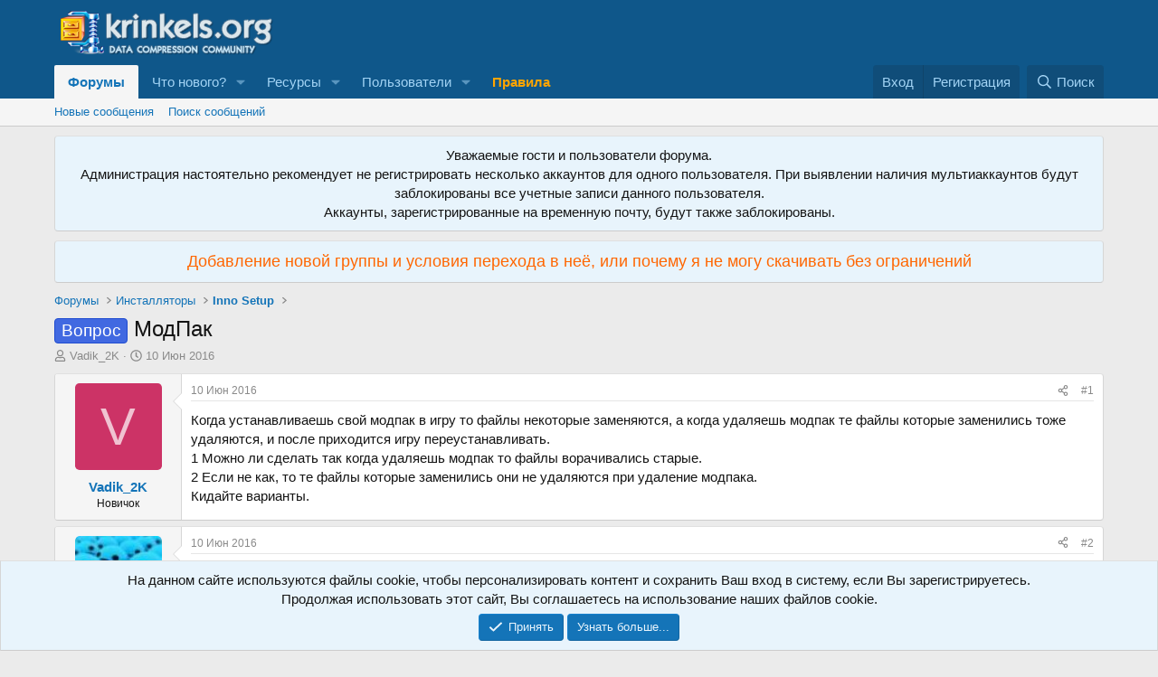

--- FILE ---
content_type: text/html; charset=utf-8
request_url: https://krinkels.org/threads/modpak.3065/
body_size: 23159
content:
<!DOCTYPE html>
<html id="XF" lang="ru-RU" dir="LTR"
	data-xf="2.3"
	data-app="public"
	
	
	data-template="thread_view"
	data-container-key="node-250"
	data-content-key="thread-3065"
	data-logged-in="false"
	data-cookie-prefix="xf_"
	data-csrf="1768666084,74a00d88aa02b3b71d9500d5fd9e7643"
	class="has-no-js template-thread_view"
	>
<head>
	
	
	

	<meta charset="utf-8" />
	<title>Вопрос - МодПак | Форум Krinkels.org</title>
	<link rel="manifest" href="/webmanifest.php">

	<meta http-equiv="X-UA-Compatible" content="IE=Edge" />
	<meta name="viewport" content="width=device-width, initial-scale=1, viewport-fit=cover">

	
		
			
				<meta name="theme-color" media="(prefers-color-scheme: light)" content="#0f578a" />
				<meta name="theme-color" media="(prefers-color-scheme: dark)" content="#0a1c29" />
			
		
	

	<meta name="apple-mobile-web-app-title" content="Форум Krinkels.org">
	

	
		
		<meta name="description" content="Когда устанавливаешь свой модпак в игру то файлы некоторые заменяются, а когда удаляешь модпак те файлы которые заменились тоже удаляются, и после..." />
		<meta property="og:description" content="Когда устанавливаешь свой модпак в игру то файлы некоторые заменяются, а когда удаляешь модпак те файлы которые заменились тоже удаляются, и после приходится игру переустанавливать.
1 Можно ли сделать так когда удаляешь модпак то файлы ворачивались старые.
2 Если не как, то те файлы которые..." />
		<meta property="twitter:description" content="Когда устанавливаешь свой модпак в игру то файлы некоторые заменяются, а когда удаляешь модпак те файлы которые заменились тоже удаляются, и после приходится игру переустанавливать.
1 Можно ли..." />
	
	
		<meta property="og:url" content="https://krinkels.org/threads/modpak.3065/" />
	
		<link rel="canonical" href="https://krinkels.org/threads/modpak.3065/" />
	

	
		
	
	
	<meta property="og:site_name" content="Форум Krinkels.org" />


	
	
		
	
	
	<meta property="og:type" content="website" />


	
	
		
	
	
	
		<meta property="og:title" content="Вопрос - МодПак" />
		<meta property="twitter:title" content="Вопрос - МодПак" />
	


	
	
	
	

	
	
	
		
	
	

	<link rel="stylesheet" href="/css.php?css=public%3Anormalize.css%2Cpublic%3Afa.css%2Cpublic%3Avariations.less%2Cpublic%3Acore.less%2Cpublic%3Aapp.less&amp;s=1&amp;l=3&amp;d=1761263145&amp;k=0132df9e8895f22d33adf6486e0d8f92e71895c4" />

	<link rel="stylesheet" href="/css.php?css=public%3Aalnb_navigation.less%2Cpublic%3Abb_code.less%2Cpublic%3Amessage.less%2Cpublic%3Anotices.less%2Cpublic%3Ashare_controls.less%2Cpublic%3Aextra.less&amp;s=1&amp;l=3&amp;d=1761263145&amp;k=a1c74d7b1cfa4eda9dff67cda4e0d209db576112" />


	
		<script src="/js/xf/preamble.min.js?_v=cf575712"></script>
	

	
	<script src="/js/vendor/vendor-compiled.js?_v=cf575712" defer></script>
	<script src="/js/xf/core-compiled.js?_v=cf575712" defer></script>

	<script>
		XF.ready(() =>
		{
			XF.extendObject(true, XF.config, {
				// 
				userId: 0,
				enablePush: true,
				pushAppServerKey: 'BLovOz8juZSLauF6zGA5jY1L8a7nBf0+ZTmFhtO/QET7jLeUNVoPp6WMZn7at5rTOcjcbkAxYKb6J1fLN05qTso=',
				url: {
					fullBase: 'https://krinkels.org/',
					basePath: '/',
					css: '/css.php?css=__SENTINEL__&s=1&l=3&d=1761263145',
					js: '/js/__SENTINEL__?_v=cf575712',
					icon: '/data/local/icons/__VARIANT__.svg?v=1761263145#__NAME__',
					iconInline: '/styles/fa/__VARIANT__/__NAME__.svg?v=5.15.3',
					keepAlive: '/login/keep-alive'
				},
				cookie: {
					path: '/',
					domain: '',
					prefix: 'xf_',
					secure: true,
					consentMode: 'simple',
					consented: ["optional","_third_party"]
				},
				cacheKey: 'f3ed7234243583f554e27d349fe769c5',
				csrf: '1768666084,74a00d88aa02b3b71d9500d5fd9e7643',
				js: {"\/js\/xf\/code_block-compiled.js?_v=cf575712":true},
				fullJs: false,
				css: {"public:alnb_navigation.less":true,"public:bb_code.less":true,"public:message.less":true,"public:notices.less":true,"public:share_controls.less":true,"public:extra.less":true},
				time: {
					now: 1768666084,
					today: 1768597200,
					todayDow: 6,
					tomorrow: 1768683600,
					yesterday: 1768510800,
					week: 1768078800,
					month: 1767214800,
					year: 1767214800
				},
				style: {
					light: 'default',
					dark: 'alternate',
					defaultColorScheme: 'light'
				},
				borderSizeFeature: '3px',
				fontAwesomeWeight: 'r',
				enableRtnProtect: true,
				
				enableFormSubmitSticky: true,
				imageOptimization: '0',
				imageOptimizationQuality: 0.85,
				uploadMaxFilesize: 52428800,
				uploadMaxWidth: 0,
				uploadMaxHeight: 0,
				allowedVideoExtensions: ["m4v","mov","mp4","mp4v","mpeg","mpg","ogv","webm"],
				allowedAudioExtensions: ["mp3","opus","ogg","wav"],
				shortcodeToEmoji: true,
				visitorCounts: {
					conversations_unread: '0',
					alerts_unviewed: '0',
					total_unread: '0',
					title_count: true,
					icon_indicator: true
				},
				jsMt: {"xf\/action.js":"475a4672","xf\/embed.js":"475a4672","xf\/form.js":"475a4672","xf\/structure.js":"475a4672","xf\/tooltip.js":"475a4672"},
				jsState: {},
				publicMetadataLogoUrl: '',
				publicPushBadgeUrl: 'https://krinkels.org/styles/default/xenforo/bell.png'
			})

			XF.extendObject(XF.phrases, {
				// 
				date_x_at_time_y:     "{date} в {time}",
				day_x_at_time_y:      "{day} в {time}",
				yesterday_at_x:       "Вчера в {time}",
				x_minutes_ago:        "{minutes} мин. назад",
				one_minute_ago:       "1 минуту назад",
				a_moment_ago:         "Только что",
				today_at_x:           "Сегодня в {time}",
				in_a_moment:          "В настоящее время",
				in_a_minute:          "Менее минуты назад",
				in_x_minutes:         "Через {minutes} мин.",
				later_today_at_x:     "Сегодня в {time}",
				tomorrow_at_x:        "Завтра в {time}",
				short_date_x_minutes: "{minutes}m",
				short_date_x_hours:   "{hours}h",
				short_date_x_days:    "{days}d",

				day0: "Воскресенье",
				day1: "Понедельник",
				day2: "Вторник",
				day3: "Среда",
				day4: "Четверг",
				day5: "Пятница",
				day6: "Суббота",

				dayShort0: "Вос",
				dayShort1: "Пон",
				dayShort2: "Вто",
				dayShort3: "Сре",
				dayShort4: "Чет",
				dayShort5: "Пят",
				dayShort6: "Суб",

				month0: "Январь",
				month1: "Февраль",
				month2: "Март",
				month3: "Апрель",
				month4: "Май",
				month5: "Июнь",
				month6: "Июль",
				month7: "Август",
				month8: "Сентябрь",
				month9: "Октябрь",
				month10: "Ноябрь",
				month11: "Декабрь",

				active_user_changed_reload_page: "Ваша сессия истекла. Перезагрузите страницу.",
				server_did_not_respond_in_time_try_again: "Сервер не ответил вовремя. Пожалуйста, попробуйте снова.",
				oops_we_ran_into_some_problems: "Упс! Мы столкнулись с некоторыми проблемами.",
				oops_we_ran_into_some_problems_more_details_console: "Упс! Мы столкнулись с некоторыми проблемами. Пожалуйста, попробуйте позже. Более детальную информацию об ошибке Вы можете посмотреть в консоли браузера.",
				file_too_large_to_upload: "Файл слишком большой для загрузки.",
				uploaded_file_is_too_large_for_server_to_process: "Загруженный файл слишком большой для обработки сервером.",
				files_being_uploaded_are_you_sure: "Файлы все ещё загружаются. Вы действительно хотите отправить эту форму?",
				attach: "Прикрепить файлы",
				rich_text_box: "Текстовое поле с поддержкой форматирования",
				close: "Закрыть",
				link_copied_to_clipboard: "Ссылка скопирована в буфер обмена.",
				text_copied_to_clipboard: "Скопировано",
				loading: "Загрузка...",
				you_have_exceeded_maximum_number_of_selectable_items: "Вы превысили максимальное количество выбираемых элементов.",

				processing: "Обработка",
				'processing...': "Обработка...",

				showing_x_of_y_items: "Показано {count} из {total} элементов",
				showing_all_items: "Показаны все элементы",
				no_items_to_display: "Нет элементов для отображения",

				number_button_up: "Увеличить",
				number_button_down: "Уменьшить",

				push_enable_notification_title: "Push-уведомления для сайта Форум Krinkels.org успешно активированы",
				push_enable_notification_body: "Спасибо за активацию push-уведомлений!",

				pull_down_to_refresh: "Потяните вниз для обновления",
				release_to_refresh: "Отпустите для обновления",
				refreshing: "Обновить..."
			})
		})
	</script>

	<script src="/js/xf/code_block-compiled.js?_v=cf575712" defer></script>



	

	
	
	
	
	

	<script type="text/javascript" >
	(function(m,e,t,r,i,k,a){m[i]=m[i]||function(){(m[i].a=m[i].a||[]).push(arguments)};
	m[i].l=1*new Date();k=e.createElement(t),a=e.getElementsByTagName(t)[0],k.async=1,k.src=r,a.parentNode.insertBefore(k,a)})
	(window, document, "script", "https://mc.yandex.ru/metrika/tag.js", "ym");

	ym(96038536, "init", {
		clickmap:true,
		trackLinks:true,
		accurateTrackBounce:true,
		webvisor:true,
		
	   });
	</script>
	<noscript>
		<div>
			<img src="https://mc.yandex.ru/watch/96038536" style="position:absolute; left:-9999px;" alt="" />
		</div>
	</noscript>


	<script async src="https://www.googletagmanager.com/gtag/js?id=UA-33051541-1"></script>
	<script>
		window.dataLayer = window.dataLayer || [];
		function gtag(){dataLayer.push(arguments);}
		gtag('js', new Date());
		gtag('config', 'UA-33051541-1', {
			// 
			
			
		});
	</script>

</head>
<body data-template="thread_view">

<div class="p-pageWrapper" id="top">

	

	<header class="p-header" id="header">
		<div class="p-header-inner">
			<div class="p-header-content">
				<div class="p-header-logo p-header-logo--image">
					<a href="/">
						

	

	
		
		

		
	
		
		

		
	

	

	<picture data-variations="{&quot;default&quot;:{&quot;1&quot;:&quot;\/styles\/default\/xenforo\/logo-forum.png&quot;,&quot;2&quot;:null},&quot;alternate&quot;:{&quot;1&quot;:&quot;\/styles\/default\/xenforo\/logo-forum.png&quot;,&quot;2&quot;:null}}">
		
		
		

		
			
			
			

			
		

		<img src="/styles/default/xenforo/logo-forum.png"  width="250" height="60" alt="Форум Krinkels.org"  />
	</picture>


					</a>
				</div>

				
			</div>
		</div>
	</header>

	
	

	
		<div class="p-navSticky p-navSticky--primary" data-xf-init="sticky-header">
			
		<nav class="p-nav">
			<div class="p-nav-inner">
				<button type="button" class="button button--plain p-nav-menuTrigger" data-xf-click="off-canvas" data-menu=".js-headerOffCanvasMenu" tabindex="0" aria-label="Меню"><span class="button-text">
					<i aria-hidden="true"></i>
				</span></button>

				<div class="p-nav-smallLogo">
					<a href="/">
						

	

	
		
		

		
	
		
		

		
	

	

	<picture data-variations="{&quot;default&quot;:{&quot;1&quot;:&quot;\/styles\/default\/xenforo\/logo-forum.png&quot;,&quot;2&quot;:null},&quot;alternate&quot;:{&quot;1&quot;:&quot;\/styles\/default\/xenforo\/logo-forum.png&quot;,&quot;2&quot;:null}}">
		
		
		

		
			
			
			

			
		

		<img src="/styles/default/xenforo/logo-forum.png"  width="250" height="60" alt="Форум Krinkels.org"  />
	</picture>


					</a>
				</div>

				<div class="p-nav-scroller hScroller" data-xf-init="h-scroller" data-auto-scroll=".p-navEl.is-selected">
					<div class="hScroller-scroll">
						<ul class="p-nav-list js-offCanvasNavSource">
							
								<li>
									
	<div class="p-navEl is-selected" data-has-children="true">
	

		
	
	<a href="/"
	class="p-navEl-link p-navEl-link--splitMenu "
	
	
	data-nav-id="forums">Форумы</a>


		<a data-xf-key="1"
			data-xf-click="menu"
			data-menu-pos-ref="< .p-navEl"
			class="p-navEl-splitTrigger"
			role="button"
			tabindex="0"
			aria-label="Toggle expanded"
			aria-expanded="false"
			aria-haspopup="true"></a>

		
	
		<div class="menu menu--structural" data-menu="menu" aria-hidden="true">
			<div class="menu-content">
				
					
	
	
	<a href="/whats-new/posts/"
	class="menu-linkRow u-indentDepth0 js-offCanvasCopy "
	
	
	data-nav-id="newPosts">Новые сообщения</a>

	

				
					
	
	
	<a href="/search/?type=post"
	class="menu-linkRow u-indentDepth0 js-offCanvasCopy "
	
	
	data-nav-id="searchForums">Поиск сообщений</a>

	

				
			</div>
		</div>
	
	</div>

								</li>
							
								<li>
									
	<div class="p-navEl " data-has-children="true">
	

		
	
	<a href="/whats-new/"
	class="p-navEl-link p-navEl-link--splitMenu "
	
	
	data-nav-id="whatsNew">Что нового?</a>


		<a data-xf-key="2"
			data-xf-click="menu"
			data-menu-pos-ref="< .p-navEl"
			class="p-navEl-splitTrigger"
			role="button"
			tabindex="0"
			aria-label="Toggle expanded"
			aria-expanded="false"
			aria-haspopup="true"></a>

		
	
		<div class="menu menu--structural" data-menu="menu" aria-hidden="true">
			<div class="menu-content">
				
					
	
	
	<a href="/featured/"
	class="menu-linkRow u-indentDepth0 js-offCanvasCopy "
	
	
	data-nav-id="featured">Рекомендуемый контент</a>

	

				
					
	
	
	<a href="/whats-new/posts/"
	class="menu-linkRow u-indentDepth0 js-offCanvasCopy "
	 rel="nofollow"
	
	data-nav-id="whatsNewPosts">Новые сообщения</a>

	

				
					
	
	
	<a href="/whats-new/resources/"
	class="menu-linkRow u-indentDepth0 js-offCanvasCopy "
	 rel="nofollow"
	
	data-nav-id="xfrmNewResources">Новые ресурсы</a>

	

				
					
	
	
	<a href="/whats-new/profile-posts/"
	class="menu-linkRow u-indentDepth0 js-offCanvasCopy "
	 rel="nofollow"
	
	data-nav-id="whatsNewProfilePosts">Новые сообщения профилей</a>

	

				
					
	
	
	<a href="/whats-new/latest-activity"
	class="menu-linkRow u-indentDepth0 js-offCanvasCopy "
	 rel="nofollow"
	
	data-nav-id="latestActivity">Последняя активность</a>

	

				
			</div>
		</div>
	
	</div>

								</li>
							
								<li>
									
	<div class="p-navEl " data-has-children="true">
	

		
	
	<a href="/resources/"
	class="p-navEl-link p-navEl-link--splitMenu "
	
	
	data-nav-id="xfrm">Ресурсы</a>


		<a data-xf-key="3"
			data-xf-click="menu"
			data-menu-pos-ref="< .p-navEl"
			class="p-navEl-splitTrigger"
			role="button"
			tabindex="0"
			aria-label="Toggle expanded"
			aria-expanded="false"
			aria-haspopup="true"></a>

		
	
		<div class="menu menu--structural" data-menu="menu" aria-hidden="true">
			<div class="menu-content">
				
					
	
	
	<a href="/resources/latest-reviews"
	class="menu-linkRow u-indentDepth0 js-offCanvasCopy "
	
	
	data-nav-id="xfrmLatestReviews">Последние отзывы</a>

	

				
					
	
	
	<a href="/search/?type=resource"
	class="menu-linkRow u-indentDepth0 js-offCanvasCopy "
	
	
	data-nav-id="xfrmSearchResources">Поиск ресурсов</a>

	

				
			</div>
		</div>
	
	</div>

								</li>
							
								<li>
									
	<div class="p-navEl " data-has-children="true">
	

		
	
	<a href="/members/"
	class="p-navEl-link p-navEl-link--splitMenu "
	
	
	data-nav-id="members">Пользователи</a>


		<a data-xf-key="4"
			data-xf-click="menu"
			data-menu-pos-ref="< .p-navEl"
			class="p-navEl-splitTrigger"
			role="button"
			tabindex="0"
			aria-label="Toggle expanded"
			aria-expanded="false"
			aria-haspopup="true"></a>

		
	
		<div class="menu menu--structural" data-menu="menu" aria-hidden="true">
			<div class="menu-content">
				
					
	
	
	<a href="/members/list/"
	class="menu-linkRow u-indentDepth0 js-offCanvasCopy "
	
	
	data-nav-id="registeredMembers">Зарегистрированные пользователи</a>

	

				
					
	
	
	<a href="/online/"
	class="menu-linkRow u-indentDepth0 js-offCanvasCopy "
	
	
	data-nav-id="currentVisitors">Текущие посетители</a>

	

				
					
	
	
	<a href="/whats-new/profile-posts/"
	class="menu-linkRow u-indentDepth0 js-offCanvasCopy "
	 rel="nofollow"
	
	data-nav-id="newProfilePosts">Новые сообщения профилей</a>

	

				
					
	
	
	<a href="/search/?type=profile_post"
	class="menu-linkRow u-indentDepth0 js-offCanvasCopy "
	
	
	data-nav-id="searchProfilePosts">Поиск сообщений профилей</a>

	

				
			</div>
		</div>
	
	</div>

								</li>
							
								<li>
									
	<div class="p-navEl " >
	

		
	
	<a href="/pages/rules/"
	class="p-navEl-link "
	
	data-xf-key="5"
	data-nav-id="rules"><span style="color:orange"><b>Правила</b></span></a>


		

		
	
	</div>

								</li>
							
						</ul>
					</div>
				</div>

				<div class="p-nav-opposite">
					<div class="p-navgroup p-account p-navgroup--guest">
						
							<a href="/login/" class="p-navgroup-link p-navgroup-link--textual p-navgroup-link--logIn"
								data-xf-click="overlay" data-follow-redirects="on">
								<span class="p-navgroup-linkText">Вход</span>
							</a>
							
								<a href="/register/" class="p-navgroup-link p-navgroup-link--textual p-navgroup-link--register"
									data-xf-click="overlay" data-follow-redirects="on">
									<span class="p-navgroup-linkText">Регистрация</span>
								</a>
							
						
					</div>

					<div class="p-navgroup p-discovery">
						<a href="/whats-new/"
							

	class="p-navgroup-link p-navgroup-link--iconic p-navgroup-link--whatsnew"

							aria-label="Что нового?"
							title="Что нового?">
							<i aria-hidden="true"></i>
							<span class="p-navgroup-linkText">Что нового?</span>
						</a>

						
							<a href="/search/"
								class="p-navgroup-link p-navgroup-link--iconic p-navgroup-link--search"
								data-xf-click="menu"
								data-xf-key="/"
								aria-label="Поиск"
								aria-expanded="false"
								aria-haspopup="true"
								title="Поиск">
								<i aria-hidden="true"></i>
								<span class="p-navgroup-linkText">Поиск</span>
							</a>
							<div class="menu menu--structural menu--wide" data-menu="menu" aria-hidden="true">
								<form action="/search/search" method="post"
									class="menu-content"
									data-xf-init="quick-search">

									<h3 class="menu-header">Поиск</h3>
									
									<div class="menu-row">
										
											<div class="inputGroup inputGroup--joined">
												<input type="text" class="input" name="keywords" data-acurl="/search/auto-complete" placeholder="Поиск..." aria-label="Поиск" data-menu-autofocus="true" />
												
			<select name="constraints" class="js-quickSearch-constraint input" aria-label="Search within">
				<option value="">Везде</option>
<option value="{&quot;search_type&quot;:&quot;post&quot;}">Темы</option>
<option value="{&quot;search_type&quot;:&quot;post&quot;,&quot;c&quot;:{&quot;nodes&quot;:[250],&quot;child_nodes&quot;:1}}">Этот форум</option>
<option value="{&quot;search_type&quot;:&quot;post&quot;,&quot;c&quot;:{&quot;thread&quot;:3065}}">Эта тема</option>

			</select>
		
											</div>
										
									</div>

									
									<div class="menu-row">
										<label class="iconic"><input type="checkbox"  name="c[title_only]" value="1" /><i aria-hidden="true"></i><span class="iconic-label">Искать только в заголовках

													
													<span tabindex="0" role="button"
														data-xf-init="tooltip" data-trigger="hover focus click" title="Поиск по тегам также будет осуществляться в контенте, где теги поддерживаются">

														<i class="fa--xf far fa-question-circle  u-muted u-smaller"><svg xmlns="http://www.w3.org/2000/svg" role="img" ><title>Примечание</title><use href="/data/local/icons/regular.svg?v=1761263145#question-circle"></use></svg></i>
													</span></span></label>

									</div>
									
									<div class="menu-row">
										<div class="inputGroup">
											<span class="inputGroup-text" id="ctrl_search_menu_by_member">От:</span>
											<input type="text" class="input" name="c[users]" data-xf-init="auto-complete" placeholder="Пользователь" aria-labelledby="ctrl_search_menu_by_member" />
										</div>
									</div>
									<div class="menu-footer">
									<span class="menu-footer-controls">
										<div class="buttonGroup">
	<button type="submit" class="button button--icon button--icon--search button--primary"><i class="fa--xf far fa-search "><svg xmlns="http://www.w3.org/2000/svg" role="img" aria-hidden="true" ><use href="/data/local/icons/regular.svg?v=1761263145#search"></use></svg></i><span class="button-text">Поиск</span></button>
	<button type="submit" class="button button--icon button--icon--fabfa-google button--primary google-search-button" formaction="/google-search/" data-xf-init="tooltip" title="Искать в Google" style="min-width: 40px;"><span class="button-text">
			<i class="fa--xf fab fa-google "><svg xmlns="http://www.w3.org/2000/svg" role="img" aria-hidden="true" ><use href="/data/local/icons/brands.svg?v=1761263145#google"></use></svg></i>
	</span></button>
</div>
										<button type="submit" class="button " name="from_search_menu"><span class="button-text">Расширенный поиск...</span></button>
									</span>
									</div>

									<input type="hidden" name="_xfToken" value="1768666084,74a00d88aa02b3b71d9500d5fd9e7643" />
								</form>
							</div>
						
					</div>
				</div>
			</div>
		</nav>
	
		</div>
		
		
			<div class="p-sectionLinks">
				<div class="p-sectionLinks-inner hScroller" data-xf-init="h-scroller">
					<div class="hScroller-scroll">
						<ul class="p-sectionLinks-list">
							
								<li>
									
	<div class="p-navEl " >
	

		
	
	<a href="/whats-new/posts/"
	class="p-navEl-link "
	
	data-xf-key="alt+1"
	data-nav-id="newPosts">Новые сообщения</a>


		

		
	
	</div>

								</li>
							
								<li>
									
	<div class="p-navEl " >
	

		
	
	<a href="/search/?type=post"
	class="p-navEl-link "
	
	data-xf-key="alt+2"
	data-nav-id="searchForums">Поиск сообщений</a>


		

		
	
	</div>

								</li>
							
						</ul>
					</div>
				</div>
			</div>
			
	
		

	<div class="offCanvasMenu offCanvasMenu--nav js-headerOffCanvasMenu" data-menu="menu" aria-hidden="true" data-ocm-builder="navigation">
		<div class="offCanvasMenu-backdrop" data-menu-close="true"></div>
		<div class="offCanvasMenu-content">
			<div class="offCanvasMenu-header">
				Меню
				<a class="offCanvasMenu-closer" data-menu-close="true" role="button" tabindex="0" aria-label="Закрыть"></a>
			</div>
			
				<div class="p-offCanvasRegisterLink">
					<div class="offCanvasMenu-linkHolder">
						<a href="/login/" class="offCanvasMenu-link" data-xf-click="overlay" data-menu-close="true">
							Вход
						</a>
					</div>
					<hr class="offCanvasMenu-separator" />
					
						<div class="offCanvasMenu-linkHolder">
							<a href="/register/" class="offCanvasMenu-link" data-xf-click="overlay" data-menu-close="true">
								Регистрация
							</a>
						</div>
						<hr class="offCanvasMenu-separator" />
					
				</div>
			
			<div class="js-offCanvasNavTarget"></div>
			<div class="offCanvasMenu-installBanner js-installPromptContainer" style="display: none;" data-xf-init="install-prompt">
				<div class="offCanvasMenu-installBanner-header">Приложение</div>
				<button type="button" class="button js-installPromptButton"><span class="button-text">Установить</span></button>
				<template class="js-installTemplateIOS">
					<div class="js-installTemplateContent">
						<div class="overlay-title">Как установить приложение на iOS</div>
						<div class="block-body">
							<div class="block-row">
								<p>
									Смотрите видео ниже, чтобы узнать, как установить наш сайт в качестве веб-приложения на домашнем экране.
								</p>
								<p style="text-align: center">
									<video src="/styles/default/xenforo/add_to_home.mp4"
										width="280" height="480" autoplay loop muted playsinline></video>
								</p>
								<p>
									<small><strong>Примечание:</strong> Эта возможность может быть недоступна в некоторых браузерах.</small>
								</p>
							</div>
						</div>
					</div>
				</template>
			</div>
		</div>
	</div>

	<div class="p-body">
		<div class="p-body-inner">
			<!--XF:EXTRA_OUTPUT-->


			
				
	
		
		

		<ul class="notices notices--block notices--isMulti js-notices"
			data-xf-init="notices"
			data-type="block"
			data-scroll-interval="6">

			
				
	<li class="notice js-notice notice--primary"
		data-notice-id="4"
		data-delay-duration="0"
		data-display-duration="0"
		data-auto-dismiss=""
		data-visibility="">

		
		<div class="notice-content">
			
			<div style="text-align: center">Уважаемые гости и пользователи форума.<br>
Администрация настоятельно рекомендует не регистрировать несколько аккаунтов для одного пользователя. При выявлении наличия мультиаккаунтов будут заблокированы все учетные записи данного пользователя.<br>
Аккаунты, зарегистрированные на временную почту, будут также заблокированы.</div>
		</div>
	</li>

			
				
	<li class="notice js-notice notice--primary"
		data-notice-id="7"
		data-delay-duration="0"
		data-display-duration="0"
		data-auto-dismiss=""
		data-visibility="">

		
		<div class="notice-content">
			
			<div align="center" style="font-size: large">
	<a href="https://krinkels.org/threads/dobavlenie-novoj-gruppy-i-uslovija-perexoda-v-nejo-ili-pochemu-ja-ne-mogu-skachivat-bez-ogranichenij.4191/">
		<span style="color: #ff6600;">Добавление новой группы и условия перехода в неё, или почему я не могу скачивать без ограничений<span>
	</a>
</div>
		</div>
	</li>

			
		</ul>
	

			

			

			
			
	
		<ul class="p-breadcrumbs "
			itemscope itemtype="https://schema.org/BreadcrumbList">
			
				

				
				

				
					
					
	<li itemprop="itemListElement" itemscope itemtype="https://schema.org/ListItem">
		<a href="/" itemprop="item">
			<span itemprop="name">Форумы</span>
		</a>
		<meta itemprop="position" content="1" />
	</li>

				

				
				
					
					
	<li itemprop="itemListElement" itemscope itemtype="https://schema.org/ListItem">
		<a href="/#installyatory.249" itemprop="item">
			<span itemprop="name">Инсталляторы</span>
		</a>
		<meta itemprop="position" content="2" />
	</li>

				
					
					
	<li itemprop="itemListElement" itemscope itemtype="https://schema.org/ListItem">
		<a href="/forums/inno-setup.250/" itemprop="item">
			<span itemprop="name">Inno Setup</span>
		</a>
		<meta itemprop="position" content="3" />
	</li>

				
			
		</ul>
	

			

			
	<noscript class="js-jsWarning"><div class="blockMessage blockMessage--important blockMessage--iconic u-noJsOnly">JavaScript отключён. Чтобы полноценно использовать наш сайт, включите JavaScript в своём браузере.</div></noscript>

			
	<div class="blockMessage blockMessage--important blockMessage--iconic js-browserWarning" style="display: none">Вы используете устаревший браузер. Этот и другие сайты могут отображаться в нём некорректно.<br />Вам необходимо обновить браузер или попробовать использовать <a href="https://www.google.com/chrome/" target="_blank" rel="noopener">другой</a>.</div>


			
				<div class="p-body-header">
					
						
							<div class="p-title ">
								
									
										<h1 class="p-title-value"><span class="label label--royalBlue" dir="auto">Вопрос</span><span class="label-append">&nbsp;</span>МодПак</h1>
									
									
								
							</div>
						

						
							<div class="p-description">
	<ul class="listInline listInline--bullet">
		<li>
			<i class="fa--xf far fa-user "><svg xmlns="http://www.w3.org/2000/svg" role="img" ><title>Автор темы</title><use href="/data/local/icons/regular.svg?v=1761263145#user"></use></svg></i>
			<span class="u-srOnly">Автор темы</span>

			<a href="/members/vadik_2k.5199/" class="username  u-concealed" dir="auto" data-user-id="5199" data-xf-init="member-tooltip">Vadik_2K</a>
		</li>
		<li>
			<i class="fa--xf far fa-clock "><svg xmlns="http://www.w3.org/2000/svg" role="img" ><title>Дата начала</title><use href="/data/local/icons/regular.svg?v=1761263145#clock"></use></svg></i>
			<span class="u-srOnly">Дата начала</span>

			<a href="/threads/modpak.3065/" class="u-concealed"><time  class="u-dt" dir="auto" datetime="2016-06-10T23:35:34+0300" data-timestamp="1465590934" data-date="10 Июн 2016" data-time="23:35" data-short="Июн &#039;16" title="10 Июн 2016 в 23:35">10 Июн 2016</time></a>
		</li>
		
		
	</ul>
</div>
						
					
				</div>
			

			<div class="p-body-main  ">
				
				<div class="p-body-contentCol"></div>
				

				

				<div class="p-body-content">
					
					<div class="p-body-pageContent">










	
	
	
		
	
	
	


	
	
	
		
	
	
	


	
	
		
	
	
	


	
	



	










	



	

	
		
	



















<div class="block block--messages" data-xf-init="" data-type="post" data-href="/inline-mod/" data-search-target="*">

	<span class="u-anchorTarget" id="posts"></span>

	
		
	

	

	<div class="block-outer"></div>

	

	
		
	<div class="block-outer js-threadStatusField"></div>

	

	<div class="block-container lbContainer"
		data-xf-init="lightbox select-to-quote"
		data-message-selector=".js-post"
		data-lb-id="thread-3065"
		data-lb-universal="1">

		<div class="block-body js-replyNewMessageContainer">
			
				

					

					
						

	
	

	

	
	<article class="message message--post js-post js-inlineModContainer  "
		data-author="Vadik_2K"
		data-content="post-27538"
		id="js-post-27538"
		>

		

		<span class="u-anchorTarget" id="post-27538"></span>

		
			<div class="message-inner">
				
					<div class="message-cell message-cell--user">
						

	<section class="message-user"
		
		
		>

		

		<div class="message-avatar ">
			<div class="message-avatar-wrapper">
				<a href="/members/vadik_2k.5199/" class="avatar avatar--m avatar--default avatar--default--dynamic" data-user-id="5199" data-xf-init="member-tooltip" style="background-color: #cc3366; color: #f0c2d1">
			<span class="avatar-u5199-m" role="img" aria-label="Vadik_2K">V</span> 
		</a>
				
			</div>
		</div>
		<div class="message-userDetails">
			<h4 class="message-name"><a href="/members/vadik_2k.5199/" class="username " dir="auto" data-user-id="5199" data-xf-init="member-tooltip">Vadik_2K</a></h4>
			<h5 class="userTitle message-userTitle" dir="auto">Новичок</h5>
			
		</div>
		
			
			
		
		<span class="message-userArrow"></span>
	</section>

					</div>
				

				
					<div class="message-cell message-cell--main">
					
						<div class="message-main js-quickEditTarget">

							
								

	

	<header class="message-attribution message-attribution--split">
		<ul class="message-attribution-main listInline ">
			
			
			<li class="u-concealed">
				<a href="/threads/modpak.3065/post-27538" rel="nofollow" >
					<time  class="u-dt" dir="auto" datetime="2016-06-10T23:35:34+0300" data-timestamp="1465590934" data-date="10 Июн 2016" data-time="23:35" data-short="Июн &#039;16" title="10 Июн 2016 в 23:35">10 Июн 2016</time>
				</a>
			</li>
			
		</ul>

		<ul class="message-attribution-opposite message-attribution-opposite--list ">
			
			<li>
				<a href="/threads/modpak.3065/post-27538"
					class="message-attribution-gadget"
					data-xf-init="share-tooltip"
					data-href="/posts/27538/share"
					aria-label="Поделиться"
					rel="nofollow">
					<i class="fa--xf far fa-share-alt "><svg xmlns="http://www.w3.org/2000/svg" role="img" aria-hidden="true" ><use href="/data/local/icons/regular.svg?v=1761263145#share-alt"></use></svg></i>
				</a>
			</li>
			
				<li class="u-hidden js-embedCopy">
					
	<a href="javascript:"
		data-xf-init="copy-to-clipboard"
		data-copy-text="&lt;div class=&quot;js-xf-embed&quot; data-url=&quot;https://krinkels.org&quot; data-content=&quot;post-27538&quot;&gt;&lt;/div&gt;&lt;script defer src=&quot;https://krinkels.org/js/xf/external_embed.js?_v=cf575712&quot;&gt;&lt;/script&gt;"
		data-success="Embed code HTML copied to clipboard."
		class="">
		<i class="fa--xf far fa-code "><svg xmlns="http://www.w3.org/2000/svg" role="img" aria-hidden="true" ><use href="/data/local/icons/regular.svg?v=1761263145#code"></use></svg></i>
	</a>

				</li>
			
			
			
				<li>
					<a href="/threads/modpak.3065/post-27538" rel="nofollow">
						#1
					</a>
				</li>
			
		</ul>
	</header>

							

							<div class="message-content js-messageContent">
							

								
									
	
	
	

								

								
									
	

	<div class="message-userContent lbContainer js-lbContainer "
		data-lb-id="post-27538"
		data-lb-caption-desc="Vadik_2K &middot; 10 Июн 2016 в 23:35">

		
			

	
		
	

		

		<article class="message-body js-selectToQuote">
			
				
			

			<div >
				
					<div class="bbWrapper">Когда устанавливаешь свой модпак в игру то файлы некоторые заменяются, а когда удаляешь модпак те файлы которые заменились тоже удаляются, и после приходится игру переустанавливать.<br />
1 Можно ли сделать так когда удаляешь модпак то файлы ворачивались старые.<br />
2 Если не как, то те файлы которые заменились они не удаляются при удаление модпака.<br />
Кидайте варианты.</div>
				
			</div>

			<div class="js-selectToQuoteEnd">&nbsp;</div>
			
				
			
		</article>

		
			

	
		
	

		

		
	</div>

								

								
									
	

	

								

								
									
	

								

							
							</div>

							
								
	

	<footer class="message-footer">
		

		

		<div class="reactionsBar js-reactionsList ">
			
		</div>

		<div class="js-historyTarget message-historyTarget toggleTarget" data-href="trigger-href"></div>
	</footer>

							
						</div>

					
					</div>
				
			</div>
		
	</article>

	
	

					

					

				

					

					
						

	
	

	

	
	<article class="message message--post js-post js-inlineModContainer  "
		data-author="Krinkels"
		data-content="post-27539"
		id="js-post-27539"
		itemscope itemtype="https://schema.org/Comment" itemid="https://krinkels.org/posts/27539/">

		
			<meta itemprop="parentItem" itemscope itemid="https://krinkels.org/threads/modpak.3065/" />
		

		<span class="u-anchorTarget" id="post-27539"></span>

		
			<div class="message-inner">
				
					<div class="message-cell message-cell--user">
						

	<section class="message-user"
		itemprop="author"
		itemscope itemtype="https://schema.org/Person"
		itemid="https://krinkels.org/members/krinkels.1/">

		
			<meta itemprop="url" content="https://krinkels.org/members/krinkels.1/" />
		

		<div class="message-avatar ">
			<div class="message-avatar-wrapper">
				<a href="/members/krinkels.1/" class="avatar avatar--m" data-user-id="1" data-xf-init="member-tooltip">
			<img src="/data/avatars/m/0/1.jpg?1396535857"  alt="Krinkels" class="avatar-u1-m" width="96" height="96" loading="lazy" itemprop="image" /> 
		</a>
				
			</div>
		</div>
		<div class="message-userDetails">
			<h4 class="message-name"><a href="/members/krinkels.1/" class="username " dir="auto" data-user-id="1" data-xf-init="member-tooltip"><span class="username--style3 username--staff username--moderator username--admin" itemprop="name">Krinkels</span></a></h4>
			<h5 class="userTitle message-userTitle" dir="auto" itemprop="jobTitle">Он где то тут</h5>
			<div class="userBanner userBanner userBanner--red message-userBanner" itemprop="jobTitle"><span class="userBanner-before"></span><strong>Администратор</strong><span class="userBanner-after"></span></div>
		</div>
		
			
			
		
		<span class="message-userArrow"></span>
	</section>

					</div>
				

				
					<div class="message-cell message-cell--main">
					
						<div class="message-main js-quickEditTarget">

							
								

	

	<header class="message-attribution message-attribution--split">
		<ul class="message-attribution-main listInline ">
			
			
			<li class="u-concealed">
				<a href="/threads/modpak.3065/post-27539" rel="nofollow" itemprop="url">
					<time  class="u-dt" dir="auto" datetime="2016-06-10T23:44:00+0300" data-timestamp="1465591440" data-date="10 Июн 2016" data-time="23:44" data-short="Июн &#039;16" title="10 Июн 2016 в 23:44" itemprop="datePublished">10 Июн 2016</time>
				</a>
			</li>
			
		</ul>

		<ul class="message-attribution-opposite message-attribution-opposite--list ">
			
			<li>
				<a href="/threads/modpak.3065/post-27539"
					class="message-attribution-gadget"
					data-xf-init="share-tooltip"
					data-href="/posts/27539/share"
					aria-label="Поделиться"
					rel="nofollow">
					<i class="fa--xf far fa-share-alt "><svg xmlns="http://www.w3.org/2000/svg" role="img" aria-hidden="true" ><use href="/data/local/icons/regular.svg?v=1761263145#share-alt"></use></svg></i>
				</a>
			</li>
			
				<li class="u-hidden js-embedCopy">
					
	<a href="javascript:"
		data-xf-init="copy-to-clipboard"
		data-copy-text="&lt;div class=&quot;js-xf-embed&quot; data-url=&quot;https://krinkels.org&quot; data-content=&quot;post-27539&quot;&gt;&lt;/div&gt;&lt;script defer src=&quot;https://krinkels.org/js/xf/external_embed.js?_v=cf575712&quot;&gt;&lt;/script&gt;"
		data-success="Embed code HTML copied to clipboard."
		class="">
		<i class="fa--xf far fa-code "><svg xmlns="http://www.w3.org/2000/svg" role="img" aria-hidden="true" ><use href="/data/local/icons/regular.svg?v=1761263145#code"></use></svg></i>
	</a>

				</li>
			
			
			
				<li>
					<a href="/threads/modpak.3065/post-27539" rel="nofollow">
						#2
					</a>
				</li>
			
		</ul>
	</header>

							

							<div class="message-content js-messageContent">
							

								
									
	
	
	

								

								
									
	

	<div class="message-userContent lbContainer js-lbContainer "
		data-lb-id="post-27539"
		data-lb-caption-desc="Krinkels &middot; 10 Июн 2016 в 23:44">

		

		<article class="message-body js-selectToQuote">
			
				
			

			<div itemprop="text">
				
					<div class="bbWrapper">Ну, как вариант, делаешь бэкап заменяемых файлов, а при удалении модпака возвращаешь оригиналы на место</div>
				
			</div>

			<div class="js-selectToQuoteEnd">&nbsp;</div>
			
				
			
		</article>

		

		
	</div>

								

								
									
	

	

								

								
									
	

								

							
							</div>

							
								
	

	<footer class="message-footer">
		
			<div class="message-microdata" itemprop="interactionStatistic" itemtype="https://schema.org/InteractionCounter" itemscope>
				<meta itemprop="userInteractionCount" content="0" />
				<meta itemprop="interactionType" content="https://schema.org/LikeAction" />
			</div>
		

		

		<div class="reactionsBar js-reactionsList ">
			
		</div>

		<div class="js-historyTarget message-historyTarget toggleTarget" data-href="trigger-href"></div>
	</footer>

							
						</div>

					
					</div>
				
			</div>
		
	</article>

	
	

					

					

				

					

					
						

	
	

	

	
	<article class="message message--post js-post js-inlineModContainer  "
		data-author="Vadik_2K"
		data-content="post-27540"
		id="js-post-27540"
		itemscope itemtype="https://schema.org/Comment" itemid="https://krinkels.org/posts/27540/">

		
			<meta itemprop="parentItem" itemscope itemid="https://krinkels.org/threads/modpak.3065/" />
		

		<span class="u-anchorTarget" id="post-27540"></span>

		
			<div class="message-inner">
				
					<div class="message-cell message-cell--user">
						

	<section class="message-user"
		itemprop="author"
		itemscope itemtype="https://schema.org/Person"
		itemid="https://krinkels.org/members/vadik_2k.5199/">

		
			<meta itemprop="url" content="https://krinkels.org/members/vadik_2k.5199/" />
		

		<div class="message-avatar ">
			<div class="message-avatar-wrapper">
				<a href="/members/vadik_2k.5199/" class="avatar avatar--m avatar--default avatar--default--dynamic" data-user-id="5199" data-xf-init="member-tooltip" style="background-color: #cc3366; color: #f0c2d1">
			<span class="avatar-u5199-m" role="img" aria-label="Vadik_2K">V</span> 
		</a>
				
			</div>
		</div>
		<div class="message-userDetails">
			<h4 class="message-name"><a href="/members/vadik_2k.5199/" class="username " dir="auto" data-user-id="5199" data-xf-init="member-tooltip"><span itemprop="name">Vadik_2K</span></a></h4>
			<h5 class="userTitle message-userTitle" dir="auto" itemprop="jobTitle">Новичок</h5>
			
		</div>
		
			
			
		
		<span class="message-userArrow"></span>
	</section>

					</div>
				

				
					<div class="message-cell message-cell--main">
					
						<div class="message-main js-quickEditTarget">

							
								

	

	<header class="message-attribution message-attribution--split">
		<ul class="message-attribution-main listInline ">
			
			
			<li class="u-concealed">
				<a href="/threads/modpak.3065/post-27540" rel="nofollow" itemprop="url">
					<time  class="u-dt" dir="auto" datetime="2016-06-10T23:45:16+0300" data-timestamp="1465591516" data-date="10 Июн 2016" data-time="23:45" data-short="Июн &#039;16" title="10 Июн 2016 в 23:45" itemprop="datePublished">10 Июн 2016</time>
				</a>
			</li>
			
		</ul>

		<ul class="message-attribution-opposite message-attribution-opposite--list ">
			
			<li>
				<a href="/threads/modpak.3065/post-27540"
					class="message-attribution-gadget"
					data-xf-init="share-tooltip"
					data-href="/posts/27540/share"
					aria-label="Поделиться"
					rel="nofollow">
					<i class="fa--xf far fa-share-alt "><svg xmlns="http://www.w3.org/2000/svg" role="img" aria-hidden="true" ><use href="/data/local/icons/regular.svg?v=1761263145#share-alt"></use></svg></i>
				</a>
			</li>
			
				<li class="u-hidden js-embedCopy">
					
	<a href="javascript:"
		data-xf-init="copy-to-clipboard"
		data-copy-text="&lt;div class=&quot;js-xf-embed&quot; data-url=&quot;https://krinkels.org&quot; data-content=&quot;post-27540&quot;&gt;&lt;/div&gt;&lt;script defer src=&quot;https://krinkels.org/js/xf/external_embed.js?_v=cf575712&quot;&gt;&lt;/script&gt;"
		data-success="Embed code HTML copied to clipboard."
		class="">
		<i class="fa--xf far fa-code "><svg xmlns="http://www.w3.org/2000/svg" role="img" aria-hidden="true" ><use href="/data/local/icons/regular.svg?v=1761263145#code"></use></svg></i>
	</a>

				</li>
			
			
			
				<li>
					<a href="/threads/modpak.3065/post-27540" rel="nofollow">
						#3
					</a>
				</li>
			
		</ul>
	</header>

							

							<div class="message-content js-messageContent">
							

								
									
	
	
	

								

								
									
	

	<div class="message-userContent lbContainer js-lbContainer "
		data-lb-id="post-27540"
		data-lb-caption-desc="Vadik_2K &middot; 10 Июн 2016 в 23:45">

		

		<article class="message-body js-selectToQuote">
			
				
			

			<div itemprop="text">
				
					<div class="bbWrapper">Можно пример</div>
				
			</div>

			<div class="js-selectToQuoteEnd">&nbsp;</div>
			
				
			
		</article>

		

		
	</div>

								

								
									
	

	

								

								
									
	

								

							
							</div>

							
								
	

	<footer class="message-footer">
		
			<div class="message-microdata" itemprop="interactionStatistic" itemtype="https://schema.org/InteractionCounter" itemscope>
				<meta itemprop="userInteractionCount" content="0" />
				<meta itemprop="interactionType" content="https://schema.org/LikeAction" />
			</div>
		

		

		<div class="reactionsBar js-reactionsList ">
			
		</div>

		<div class="js-historyTarget message-historyTarget toggleTarget" data-href="trigger-href"></div>
	</footer>

							
						</div>

					
					</div>
				
			</div>
		
	</article>

	
	

					

					

				

					

					
						

	
	

	

	
	<article class="message message--post js-post js-inlineModContainer  "
		data-author="Vadik_2K"
		data-content="post-27542"
		id="js-post-27542"
		itemscope itemtype="https://schema.org/Comment" itemid="https://krinkels.org/posts/27542/">

		
			<meta itemprop="parentItem" itemscope itemid="https://krinkels.org/threads/modpak.3065/" />
		

		<span class="u-anchorTarget" id="post-27542"></span>

		
			<div class="message-inner">
				
					<div class="message-cell message-cell--user">
						

	<section class="message-user"
		itemprop="author"
		itemscope itemtype="https://schema.org/Person"
		itemid="https://krinkels.org/members/vadik_2k.5199/">

		
			<meta itemprop="url" content="https://krinkels.org/members/vadik_2k.5199/" />
		

		<div class="message-avatar ">
			<div class="message-avatar-wrapper">
				<a href="/members/vadik_2k.5199/" class="avatar avatar--m avatar--default avatar--default--dynamic" data-user-id="5199" data-xf-init="member-tooltip" style="background-color: #cc3366; color: #f0c2d1">
			<span class="avatar-u5199-m" role="img" aria-label="Vadik_2K">V</span> 
		</a>
				
			</div>
		</div>
		<div class="message-userDetails">
			<h4 class="message-name"><a href="/members/vadik_2k.5199/" class="username " dir="auto" data-user-id="5199" data-xf-init="member-tooltip"><span itemprop="name">Vadik_2K</span></a></h4>
			<h5 class="userTitle message-userTitle" dir="auto" itemprop="jobTitle">Новичок</h5>
			
		</div>
		
			
			
		
		<span class="message-userArrow"></span>
	</section>

					</div>
				

				
					<div class="message-cell message-cell--main">
					
						<div class="message-main js-quickEditTarget">

							
								

	

	<header class="message-attribution message-attribution--split">
		<ul class="message-attribution-main listInline ">
			
			
			<li class="u-concealed">
				<a href="/threads/modpak.3065/post-27542" rel="nofollow" itemprop="url">
					<time  class="u-dt" dir="auto" datetime="2016-06-11T17:57:10+0300" data-timestamp="1465657030" data-date="11 Июн 2016" data-time="17:57" data-short="Июн &#039;16" title="11 Июн 2016 в 17:57" itemprop="datePublished">11 Июн 2016</time>
				</a>
			</li>
			
		</ul>

		<ul class="message-attribution-opposite message-attribution-opposite--list ">
			
			<li>
				<a href="/threads/modpak.3065/post-27542"
					class="message-attribution-gadget"
					data-xf-init="share-tooltip"
					data-href="/posts/27542/share"
					aria-label="Поделиться"
					rel="nofollow">
					<i class="fa--xf far fa-share-alt "><svg xmlns="http://www.w3.org/2000/svg" role="img" aria-hidden="true" ><use href="/data/local/icons/regular.svg?v=1761263145#share-alt"></use></svg></i>
				</a>
			</li>
			
				<li class="u-hidden js-embedCopy">
					
	<a href="javascript:"
		data-xf-init="copy-to-clipboard"
		data-copy-text="&lt;div class=&quot;js-xf-embed&quot; data-url=&quot;https://krinkels.org&quot; data-content=&quot;post-27542&quot;&gt;&lt;/div&gt;&lt;script defer src=&quot;https://krinkels.org/js/xf/external_embed.js?_v=cf575712&quot;&gt;&lt;/script&gt;"
		data-success="Embed code HTML copied to clipboard."
		class="">
		<i class="fa--xf far fa-code "><svg xmlns="http://www.w3.org/2000/svg" role="img" aria-hidden="true" ><use href="/data/local/icons/regular.svg?v=1761263145#code"></use></svg></i>
	</a>

				</li>
			
			
			
				<li>
					<a href="/threads/modpak.3065/post-27542" rel="nofollow">
						#4
					</a>
				</li>
			
		</ul>
	</header>

							

							<div class="message-content js-messageContent">
							

								
									
	
	
	

								

								
									
	

	<div class="message-userContent lbContainer js-lbContainer "
		data-lb-id="post-27542"
		data-lb-caption-desc="Vadik_2K &middot; 11 Июн 2016 в 17:57">

		

		<article class="message-body js-selectToQuote">
			
				
			

			<div itemprop="text">
				
					<div class="bbWrapper">Up</div>
				
			</div>

			<div class="js-selectToQuoteEnd">&nbsp;</div>
			
				
			
		</article>

		

		
	</div>

								

								
									
	

	

								

								
									
	

								

							
							</div>

							
								
	

	<footer class="message-footer">
		
			<div class="message-microdata" itemprop="interactionStatistic" itemtype="https://schema.org/InteractionCounter" itemscope>
				<meta itemprop="userInteractionCount" content="0" />
				<meta itemprop="interactionType" content="https://schema.org/LikeAction" />
			</div>
		

		

		<div class="reactionsBar js-reactionsList ">
			
		</div>

		<div class="js-historyTarget message-historyTarget toggleTarget" data-href="trigger-href"></div>
	</footer>

							
						</div>

					
					</div>
				
			</div>
		
	</article>

	
	

					

					

				

					

					
						

	
	

	

	
	<article class="message message--post js-post js-inlineModContainer  "
		data-author="Ученик_77"
		data-content="post-27548"
		id="js-post-27548"
		itemscope itemtype="https://schema.org/Comment" itemid="https://krinkels.org/posts/27548/">

		
			<meta itemprop="parentItem" itemscope itemid="https://krinkels.org/threads/modpak.3065/" />
		

		<span class="u-anchorTarget" id="post-27548"></span>

		
			<div class="message-inner">
				
					<div class="message-cell message-cell--user">
						

	<section class="message-user"
		itemprop="author"
		itemscope itemtype="https://schema.org/Person"
		itemid="https://krinkels.org/members/uchenik_77.3321/">

		
			<meta itemprop="url" content="https://krinkels.org/members/uchenik_77.3321/" />
		

		<div class="message-avatar ">
			<div class="message-avatar-wrapper">
				<a href="/members/uchenik_77.3321/" class="avatar avatar--m" data-user-id="3321" data-xf-init="member-tooltip">
			<img src="/data/avatars/m/3/3321.jpg?1403762467"  alt="Ученик_77" class="avatar-u3321-m" width="96" height="96" loading="lazy" itemprop="image" /> 
		</a>
				
			</div>
		</div>
		<div class="message-userDetails">
			<h4 class="message-name"><a href="/members/uchenik_77.3321/" class="username " dir="auto" data-user-id="3321" data-xf-init="member-tooltip"><span class="username--style27" itemprop="name">Ученик_77</span></a></h4>
			<h5 class="userTitle message-userTitle" dir="auto" itemprop="jobTitle">Участник</h5>
			
		</div>
		
			
			
		
		<span class="message-userArrow"></span>
	</section>

					</div>
				

				
					<div class="message-cell message-cell--main">
					
						<div class="message-main js-quickEditTarget">

							
								

	

	<header class="message-attribution message-attribution--split">
		<ul class="message-attribution-main listInline ">
			
			
			<li class="u-concealed">
				<a href="/threads/modpak.3065/post-27548" rel="nofollow" itemprop="url">
					<time  class="u-dt" dir="auto" datetime="2016-06-11T20:54:32+0300" data-timestamp="1465667672" data-date="11 Июн 2016" data-time="20:54" data-short="Июн &#039;16" title="11 Июн 2016 в 20:54" itemprop="datePublished">11 Июн 2016</time>
				</a>
			</li>
			
		</ul>

		<ul class="message-attribution-opposite message-attribution-opposite--list ">
			
			<li>
				<a href="/threads/modpak.3065/post-27548"
					class="message-attribution-gadget"
					data-xf-init="share-tooltip"
					data-href="/posts/27548/share"
					aria-label="Поделиться"
					rel="nofollow">
					<i class="fa--xf far fa-share-alt "><svg xmlns="http://www.w3.org/2000/svg" role="img" aria-hidden="true" ><use href="/data/local/icons/regular.svg?v=1761263145#share-alt"></use></svg></i>
				</a>
			</li>
			
				<li class="u-hidden js-embedCopy">
					
	<a href="javascript:"
		data-xf-init="copy-to-clipboard"
		data-copy-text="&lt;div class=&quot;js-xf-embed&quot; data-url=&quot;https://krinkels.org&quot; data-content=&quot;post-27548&quot;&gt;&lt;/div&gt;&lt;script defer src=&quot;https://krinkels.org/js/xf/external_embed.js?_v=cf575712&quot;&gt;&lt;/script&gt;"
		data-success="Embed code HTML copied to clipboard."
		class="">
		<i class="fa--xf far fa-code "><svg xmlns="http://www.w3.org/2000/svg" role="img" aria-hidden="true" ><use href="/data/local/icons/regular.svg?v=1761263145#code"></use></svg></i>
	</a>

				</li>
			
			
			
				<li>
					<a href="/threads/modpak.3065/post-27548" rel="nofollow">
						#5
					</a>
				</li>
			
		</ul>
	</header>

							

							<div class="message-content js-messageContent">
							

								
									
	
	
	

								

								
									
	

	<div class="message-userContent lbContainer js-lbContainer "
		data-lb-id="post-27548"
		data-lb-caption-desc="Ученик_77 &middot; 11 Июн 2016 в 20:54">

		

		<article class="message-body js-selectToQuote">
			
				
			

			<div itemprop="text">
				
					<div class="bbWrapper"><blockquote data-attributes="" data-quote="" data-source=""
	class="bbCodeBlock bbCodeBlock--expandable bbCodeBlock--quote js-expandWatch">
	
	<div class="bbCodeBlock-content">
		
		<div class="bbCodeBlock-expandContent js-expandContent ">
			делаешь бэкап заменяемых файлов
		</div>
		<div class="bbCodeBlock-expandLink js-expandLink"><a role="button" tabindex="0">Нажмите для раскрытия...</a></div>
	</div>
</blockquote>



<blockquote data-attributes="" data-quote="" data-source=""
	class="bbCodeBlock bbCodeBlock--expandable bbCodeBlock--quote js-expandWatch">
	
	<div class="bbCodeBlock-content">
		
		<div class="bbCodeBlock-expandContent js-expandContent ">
			Можно пример
		</div>
		<div class="bbCodeBlock-expandLink js-expandLink"><a role="button" tabindex="0">Нажмите для раскрытия...</a></div>
	</div>
</blockquote>Я знаю только как вручную, но установщик ZOGовских русификаторов сам как-то делает бекапы заменяемого...<br />
Очевидно, речь об этом ?<br />
<b>Vadik_2K</b>, ещё как вариант (я так делал).<img src="/styles/default/xenforo/smilies/kolobok/standart/blush.gif"  class="smilie" loading="lazy" alt=":$" title="Blush    :$" data-shortname=":$" /><br />
Пакуете игрушку сразу с папкой оригинальных файлов, которые модпаком заменятся.<br />
Именуете её типа Original_, после сноса мода из неё можно файлы восстановить в игру.</div>
				
			</div>

			<div class="js-selectToQuoteEnd">&nbsp;</div>
			
				
			
		</article>

		

		
	</div>

								

								
									
	

	
		<div class="message-lastEdit">
			
				Последнее редактирование: <time  class="u-dt" dir="auto" datetime="2016-06-11T21:01:51+0300" data-timestamp="1465668111" data-date="11 Июн 2016" data-time="21:01" data-short="Июн &#039;16" title="11 Июн 2016 в 21:01" itemprop="dateModified">11 Июн 2016</time>
			
		</div>
	

								

								
									
	

								

							
							</div>

							
								
	

	<footer class="message-footer">
		
			<div class="message-microdata" itemprop="interactionStatistic" itemtype="https://schema.org/InteractionCounter" itemscope>
				<meta itemprop="userInteractionCount" content="0" />
				<meta itemprop="interactionType" content="https://schema.org/LikeAction" />
			</div>
		

		

		<div class="reactionsBar js-reactionsList ">
			
		</div>

		<div class="js-historyTarget message-historyTarget toggleTarget" data-href="trigger-href"></div>
	</footer>

							
						</div>

					
					</div>
				
			</div>
		
	</article>

	
	

					

					

				

					

					
						

	
	

	

	
	<article class="message message--post js-post js-inlineModContainer  "
		data-author="Krinkels"
		data-content="post-27551"
		id="js-post-27551"
		itemscope itemtype="https://schema.org/Comment" itemid="https://krinkels.org/posts/27551/">

		
			<meta itemprop="parentItem" itemscope itemid="https://krinkels.org/threads/modpak.3065/" />
		

		<span class="u-anchorTarget" id="post-27551"></span>

		
			<div class="message-inner">
				
					<div class="message-cell message-cell--user">
						

	<section class="message-user"
		itemprop="author"
		itemscope itemtype="https://schema.org/Person"
		itemid="https://krinkels.org/members/krinkels.1/">

		
			<meta itemprop="url" content="https://krinkels.org/members/krinkels.1/" />
		

		<div class="message-avatar ">
			<div class="message-avatar-wrapper">
				<a href="/members/krinkels.1/" class="avatar avatar--m" data-user-id="1" data-xf-init="member-tooltip">
			<img src="/data/avatars/m/0/1.jpg?1396535857"  alt="Krinkels" class="avatar-u1-m" width="96" height="96" loading="lazy" itemprop="image" /> 
		</a>
				
			</div>
		</div>
		<div class="message-userDetails">
			<h4 class="message-name"><a href="/members/krinkels.1/" class="username " dir="auto" data-user-id="1" data-xf-init="member-tooltip"><span class="username--style3 username--staff username--moderator username--admin" itemprop="name">Krinkels</span></a></h4>
			<h5 class="userTitle message-userTitle" dir="auto" itemprop="jobTitle">Он где то тут</h5>
			<div class="userBanner userBanner userBanner--red message-userBanner" itemprop="jobTitle"><span class="userBanner-before"></span><strong>Администратор</strong><span class="userBanner-after"></span></div>
		</div>
		
			
			
		
		<span class="message-userArrow"></span>
	</section>

					</div>
				

				
					<div class="message-cell message-cell--main">
					
						<div class="message-main js-quickEditTarget">

							
								

	

	<header class="message-attribution message-attribution--split">
		<ul class="message-attribution-main listInline ">
			
			
			<li class="u-concealed">
				<a href="/threads/modpak.3065/post-27551" rel="nofollow" itemprop="url">
					<time  class="u-dt" dir="auto" datetime="2016-06-11T21:06:32+0300" data-timestamp="1465668392" data-date="11 Июн 2016" data-time="21:06" data-short="Июн &#039;16" title="11 Июн 2016 в 21:06" itemprop="datePublished">11 Июн 2016</time>
				</a>
			</li>
			
		</ul>

		<ul class="message-attribution-opposite message-attribution-opposite--list ">
			
			<li>
				<a href="/threads/modpak.3065/post-27551"
					class="message-attribution-gadget"
					data-xf-init="share-tooltip"
					data-href="/posts/27551/share"
					aria-label="Поделиться"
					rel="nofollow">
					<i class="fa--xf far fa-share-alt "><svg xmlns="http://www.w3.org/2000/svg" role="img" aria-hidden="true" ><use href="/data/local/icons/regular.svg?v=1761263145#share-alt"></use></svg></i>
				</a>
			</li>
			
				<li class="u-hidden js-embedCopy">
					
	<a href="javascript:"
		data-xf-init="copy-to-clipboard"
		data-copy-text="&lt;div class=&quot;js-xf-embed&quot; data-url=&quot;https://krinkels.org&quot; data-content=&quot;post-27551&quot;&gt;&lt;/div&gt;&lt;script defer src=&quot;https://krinkels.org/js/xf/external_embed.js?_v=cf575712&quot;&gt;&lt;/script&gt;"
		data-success="Embed code HTML copied to clipboard."
		class="">
		<i class="fa--xf far fa-code "><svg xmlns="http://www.w3.org/2000/svg" role="img" aria-hidden="true" ><use href="/data/local/icons/regular.svg?v=1761263145#code"></use></svg></i>
	</a>

				</li>
			
			
			
				<li>
					<a href="/threads/modpak.3065/post-27551" rel="nofollow">
						#6
					</a>
				</li>
			
		</ul>
	</header>

							

							<div class="message-content js-messageContent">
							

								
									
	
	
	

								

								
									
	

	<div class="message-userContent lbContainer js-lbContainer "
		data-lb-id="post-27551"
		data-lb-caption-desc="Krinkels &middot; 11 Июн 2016 в 21:06">

		

		<article class="message-body js-selectToQuote">
			
				
			

			<div itemprop="text">
				
					<div class="bbWrapper"><blockquote data-attributes="member: 5199" data-quote="Vadik_2K" data-source="post: 27542"
	class="bbCodeBlock bbCodeBlock--expandable bbCodeBlock--quote js-expandWatch">
	
		<div class="bbCodeBlock-title">
			
				<a href="/goto/post?id=27542"
					class="bbCodeBlock-sourceJump"
					rel="nofollow"
					data-xf-click="attribution"
					data-content-selector="#post-27542">Vadik_2K написал(а):</a>
			
		</div>
	
	<div class="bbCodeBlock-content">
		
		<div class="bbCodeBlock-expandContent js-expandContent ">
			Up
		</div>
		<div class="bbCodeBlock-expandLink js-expandLink"><a role="button" tabindex="0">Нажмите для раскрытия...</a></div>
	</div>
</blockquote>Создаем отдельную папку<br />

	
	


<div class="bbCodeBlock bbCodeBlock--screenLimited bbCodeBlock--code">
	<div class="bbCodeBlock-title">
		Код:
	</div>
	<div class="bbCodeBlock-content" dir="ltr">
		<pre class="bbCodeCode" dir="ltr" data-xf-init="code-block" data-lang=""><code>CreateDir</code></pre>
	</div>
</div>Далее туда копируем фалы с помощью<br />

	
	


<div class="bbCodeBlock bbCodeBlock--screenLimited bbCodeBlock--code">
	<div class="bbCodeBlock-title">
		Код:
	</div>
	<div class="bbCodeBlock-content" dir="ltr">
		<pre class="bbCodeCode" dir="ltr" data-xf-init="code-block" data-lang=""><code>FileCopy</code></pre>
	</div>
</div>После идет установка модпака</div>
				
			</div>

			<div class="js-selectToQuoteEnd">&nbsp;</div>
			
				
			
		</article>

		

		
	</div>

								

								
									
	

	

								

								
									
	

								

							
							</div>

							
								
	

	<footer class="message-footer">
		
			<div class="message-microdata" itemprop="interactionStatistic" itemtype="https://schema.org/InteractionCounter" itemscope>
				<meta itemprop="userInteractionCount" content="0" />
				<meta itemprop="interactionType" content="https://schema.org/LikeAction" />
			</div>
		

		

		<div class="reactionsBar js-reactionsList ">
			
		</div>

		<div class="js-historyTarget message-historyTarget toggleTarget" data-href="trigger-href"></div>
	</footer>

							
						</div>

					
					</div>
				
			</div>
		
	</article>

	
	

					

					

				

					

					
						

	
	

	

	
	<article class="message message--post js-post js-inlineModContainer  "
		data-author="vint56"
		data-content="post-27552"
		id="js-post-27552"
		itemscope itemtype="https://schema.org/Comment" itemid="https://krinkels.org/posts/27552/">

		
			<meta itemprop="parentItem" itemscope itemid="https://krinkels.org/threads/modpak.3065/" />
		

		<span class="u-anchorTarget" id="post-27552"></span>

		
			<div class="message-inner">
				
					<div class="message-cell message-cell--user">
						

	<section class="message-user"
		itemprop="author"
		itemscope itemtype="https://schema.org/Person"
		itemid="https://krinkels.org/members/vint56.36/">

		
			<meta itemprop="url" content="https://krinkels.org/members/vint56.36/" />
		

		<div class="message-avatar ">
			<div class="message-avatar-wrapper">
				<a href="/members/vint56.36/" class="avatar avatar--m" data-user-id="36" data-xf-init="member-tooltip">
			<img src="/data/avatars/m/0/36.jpg?1396535857"  alt="vint56" class="avatar-u36-m" width="96" height="96" loading="lazy" itemprop="image" /> 
		</a>
				
			</div>
		</div>
		<div class="message-userDetails">
			<h4 class="message-name"><a href="/members/vint56.36/" class="username " dir="auto" data-user-id="36" data-xf-init="member-tooltip"><span class="username--style10" itemprop="name">vint56</span></a></h4>
			<h5 class="userTitle message-userTitle" dir="auto" itemprop="jobTitle">Ветеран</h5>
			<div class="userBanner userBanner userBanner--green message-userBanner" itemprop="jobTitle"><span class="userBanner-before"></span><strong>Проверенный</strong><span class="userBanner-after"></span></div>
		</div>
		
			
			
		
		<span class="message-userArrow"></span>
	</section>

					</div>
				

				
					<div class="message-cell message-cell--main">
					
						<div class="message-main js-quickEditTarget">

							
								

	

	<header class="message-attribution message-attribution--split">
		<ul class="message-attribution-main listInline ">
			
			
			<li class="u-concealed">
				<a href="/threads/modpak.3065/post-27552" rel="nofollow" itemprop="url">
					<time  class="u-dt" dir="auto" datetime="2016-06-11T21:15:14+0300" data-timestamp="1465668914" data-date="11 Июн 2016" data-time="21:15" data-short="Июн &#039;16" title="11 Июн 2016 в 21:15" itemprop="datePublished">11 Июн 2016</time>
				</a>
			</li>
			
		</ul>

		<ul class="message-attribution-opposite message-attribution-opposite--list ">
			
			<li>
				<a href="/threads/modpak.3065/post-27552"
					class="message-attribution-gadget"
					data-xf-init="share-tooltip"
					data-href="/posts/27552/share"
					aria-label="Поделиться"
					rel="nofollow">
					<i class="fa--xf far fa-share-alt "><svg xmlns="http://www.w3.org/2000/svg" role="img" aria-hidden="true" ><use href="/data/local/icons/regular.svg?v=1761263145#share-alt"></use></svg></i>
				</a>
			</li>
			
				<li class="u-hidden js-embedCopy">
					
	<a href="javascript:"
		data-xf-init="copy-to-clipboard"
		data-copy-text="&lt;div class=&quot;js-xf-embed&quot; data-url=&quot;https://krinkels.org&quot; data-content=&quot;post-27552&quot;&gt;&lt;/div&gt;&lt;script defer src=&quot;https://krinkels.org/js/xf/external_embed.js?_v=cf575712&quot;&gt;&lt;/script&gt;"
		data-success="Embed code HTML copied to clipboard."
		class="">
		<i class="fa--xf far fa-code "><svg xmlns="http://www.w3.org/2000/svg" role="img" aria-hidden="true" ><use href="/data/local/icons/regular.svg?v=1761263145#code"></use></svg></i>
	</a>

				</li>
			
			
			
				<li>
					<a href="/threads/modpak.3065/post-27552" rel="nofollow">
						#7
					</a>
				</li>
			
		</ul>
	</header>

							

							<div class="message-content js-messageContent">
							

								
									
	
	
	

								

								
									
	

	<div class="message-userContent lbContainer js-lbContainer "
		data-lb-id="post-27552"
		data-lb-caption-desc="vint56 &middot; 11 Июн 2016 в 21:15">

		

		<article class="message-body js-selectToQuote">
			
				
			

			<div itemprop="text">
				
					<div class="bbWrapper"><b>Vadik_2K</b>, пример от <b>Dodakaedr</b><br />

	
	


<div class="bbCodeBlock bbCodeBlock--screenLimited bbCodeBlock--code">
	<div class="bbCodeBlock-title">
		Код:
	</div>
	<div class="bbCodeBlock-content" dir="ltr">
		<pre class="bbCodeCode" dir="ltr" data-xf-init="code-block" data-lang=""><code>#define MyAppName &quot;My Program&quot;
#define MyAppVersion &quot;1.5&quot;

[Setup]
AppName={#MyAppName}
AppVersion={#MyAppVersion}
DefaultDirName={pf}\{#MyAppName}
OutputDir=.

[Languages]
Name: &quot;default&quot;; MessagesFile: &quot;compiler:Default.isl&quot;

[Tasks]
Name: &quot;backup&quot;; Description: &quot;Обновить с сохранением текущих настроек&quot;; Flags: unchecked

[Files]
Source: &quot;1.txt&quot;; DestDir: &quot;{app}&quot;; BeforeInstall: &quot;BackupFile()&quot;; Flags: ignoreversion ; Tasks: backup;
Source: &quot;2.txt&quot;; DestDir: &quot;{app}&quot;; BeforeInstall: &quot;BackupFile()&quot;; Flags: ignoreversion ; Tasks: backup;

[code]
type
#ifdef UNICODE
#define A &quot;W&quot;
PChar = PAnsiChar;
#else
#define A &quot;A&quot;
#endif
   TSHFileOpStruct =  record
     Wnd: HWND;
     wFunc: UINT;
     pFrom: PChar;
     pTo: PChar;
     fFlags: Word;
     fAnyOperationsAborted: BOOL;
     hNameMappings: HWND;
     lpszProgressTitle: PChar;
   end;

const
   FO_MOVE            = $0001;
   FO_COPY            = $0002;
   FOF_SILENT         = $0004;
   FOF_NOCONFIRMATION = $0010;
   FOF_FILESONLY      = $0080;
   FOF_NOCONFIRMMKDIR = $0200;

function SHFileOperation(const lpFileOp: TSHFileOpStruct):Integer; external &#039;SHFileOperation@shell32.dll stdcall&#039;;

procedure BackupFile();
var
file, backFile, backpath: string;
begin
if FileExists(ExpandConstant(CurrentFileName)) then
begin
File := ExpandConstant(CurrentFileName);
backpath := file;
StringChangeEx(backpath, ExpandConstant(&#039;{app}&#039;), &#039;&#039;, True);
backFile := ExpandConstant(&#039;{app}\Backup&#039;) + backpath;
ForceDirectories(ExtractFilePath(backfile));
RenameFile(file, backfile);
end;
end;

function BackupDir(const fromDir, toDir: ansistring; IsMove: Boolean): Boolean;
var
  fos: TSHFileOpStruct;
  _fromDir, _toDir: ansistring;
  SR: TFindRec;
  res: Boolean;
begin
    ForceDirectories(toDir);
  if IsMove then
    fos.wFunc  := FO_MOVE else
    fos.wFunc  := FO_COPY;
    fos.fFlags := FOF_FILESONLY or FOF_SILENT or
               FOF_NOCONFIRMATION or FOF_NOCONFIRMMKDIR;
    _fromDir:= AddBackslash(fromDir);
    _toDir  := AddBackslash(toDir);
  if (Length(fromDir) = Length(_fromDir)) then
    begin
        res:= FindFirst(_fromDir + &#039;*&#039;, SR);
      try
        while res do
        begin
          if (SR.Name &lt;&gt; &#039;&#039;) and (SR.Name &lt;&gt; &#039;.&#039;) and (SR.Name &lt;&gt; &#039;..&#039;) then
          begin
            if SR.Attributes = FILE_ATTRIBUTE_DIRECTORY then
              begin
                _fromDir:= _fromDir + SR.Name + #0#0;
                _toDir  := _toDir + #0#0;
                fos.pFrom  := PChar(_fromDir);
                fos.pTo    := PChar(_toDir);
              end else
              begin
                _fromDir:= _fromDir + SR.Name + #0#0;
                _toDir  := _toDir   + SR.Name + #0#0;
                fos.pFrom  := PChar(_fromDir);
                fos.pTo    := PChar(_toDir);
              end;
                Result := (0 = ShFileOperation(fos));
                _fromDir:= ExtractFilePath(_fromDir);
                _toDir:= ExtractFilePath(_toDir);
          end;
          res := FindNext(SR);
        end;
      finally
        FindClose(SR);
      end;
    end else
    begin
      _fromDir:= RemoveBackslashUnlessRoot(_fromDir) + #0#0;
      _toDir  := RemoveBackslashUnlessRoot(_toDir)   + #0#0;
      fos.pFrom  := PChar(_fromDir);
      fos.pTo    := PChar(_toDir);
      Result := (0 = ShFileOperation(fos));
    end;
end;

procedure RestoreBackup(backDir: string);
begin
BackupDir(backDir, ExpandConstant(&#039;{app}&#039;), True);
DelTree(backDir, true, true, true);
end;

procedure CurUninstallStepChanged(CurUninstallStep: TUninstallStep);
begin
if CurUninstallStep = usdone then
begin
RestoreBackup(ExpandConstant(&#039;{app}\Backup\&#039;));
end;
end;</code></pre>
	</div>
</div></div>
				
			</div>

			<div class="js-selectToQuoteEnd">&nbsp;</div>
			
				
			
		</article>

		

		
	</div>

								

								
									
	

	

								

								
									
	

								

							
							</div>

							
								
	

	<footer class="message-footer">
		
			<div class="message-microdata" itemprop="interactionStatistic" itemtype="https://schema.org/InteractionCounter" itemscope>
				<meta itemprop="userInteractionCount" content="2" />
				<meta itemprop="interactionType" content="https://schema.org/LikeAction" />
			</div>
		

		

		<div class="reactionsBar js-reactionsList is-active">
			
	
	
		<ul class="reactionSummary">
		
			<li><span class="reaction reaction--small reaction--1" data-reaction-id="1"><i aria-hidden="true"></i><img src="https://cdn.jsdelivr.net/joypixels/assets/8.0/png/unicode/64/1f44d.png" loading="lazy" width="64" height="64" class="reaction-image reaction-image--emoji js-reaction" alt="Like" title="Like" /></span></li>
		
		</ul>
	


<span class="u-srOnly">Реакции:</span>
<a class="reactionsBar-link" href="/posts/27552/reactions" data-xf-click="overlay" data-cache="false" rel="nofollow"><bdi>ExPlayer</bdi> и <bdi>Vadik_2K</bdi></a>
		</div>

		<div class="js-historyTarget message-historyTarget toggleTarget" data-href="trigger-href"></div>
	</footer>

							
						</div>

					
					</div>
				
			</div>
		
	</article>

	
	

					

					

				

					

					
						

	
	

	

	
	<article class="message message--post js-post js-inlineModContainer  "
		data-author="SBalykov"
		data-content="post-27553"
		id="js-post-27553"
		itemscope itemtype="https://schema.org/Comment" itemid="https://krinkels.org/posts/27553/">

		
			<meta itemprop="parentItem" itemscope itemid="https://krinkels.org/threads/modpak.3065/" />
		

		<span class="u-anchorTarget" id="post-27553"></span>

		
			<div class="message-inner">
				
					<div class="message-cell message-cell--user">
						

	<section class="message-user"
		itemprop="author"
		itemscope itemtype="https://schema.org/Person"
		itemid="https://krinkels.org/members/sbalykov.4002/">

		
			<meta itemprop="url" content="https://krinkels.org/members/sbalykov.4002/" />
		

		<div class="message-avatar ">
			<div class="message-avatar-wrapper">
				<a href="/members/sbalykov.4002/" class="avatar avatar--m" data-user-id="4002" data-xf-init="member-tooltip">
			<img src="/data/avatars/m/4/4002.jpg?1705549300" srcset="/data/avatars/l/4/4002.jpg?1705549300 2x" alt="SBalykov" class="avatar-u4002-m" width="96" height="96" loading="lazy" itemprop="image" /> 
		</a>
				
			</div>
		</div>
		<div class="message-userDetails">
			<h4 class="message-name"><a href="/members/sbalykov.4002/" class="username " dir="auto" data-user-id="4002" data-xf-init="member-tooltip"><span class="username--style27" itemprop="name">SBalykov</span></a></h4>
			<h5 class="userTitle message-userTitle" dir="auto" itemprop="jobTitle">Старожил</h5>
			
		</div>
		
			
			
		
		<span class="message-userArrow"></span>
	</section>

					</div>
				

				
					<div class="message-cell message-cell--main">
					
						<div class="message-main js-quickEditTarget">

							
								

	

	<header class="message-attribution message-attribution--split">
		<ul class="message-attribution-main listInline ">
			
			
			<li class="u-concealed">
				<a href="/threads/modpak.3065/post-27553" rel="nofollow" itemprop="url">
					<time  class="u-dt" dir="auto" datetime="2016-06-11T21:17:28+0300" data-timestamp="1465669048" data-date="11 Июн 2016" data-time="21:17" data-short="Июн &#039;16" title="11 Июн 2016 в 21:17" itemprop="datePublished">11 Июн 2016</time>
				</a>
			</li>
			
		</ul>

		<ul class="message-attribution-opposite message-attribution-opposite--list ">
			
			<li>
				<a href="/threads/modpak.3065/post-27553"
					class="message-attribution-gadget"
					data-xf-init="share-tooltip"
					data-href="/posts/27553/share"
					aria-label="Поделиться"
					rel="nofollow">
					<i class="fa--xf far fa-share-alt "><svg xmlns="http://www.w3.org/2000/svg" role="img" aria-hidden="true" ><use href="/data/local/icons/regular.svg?v=1761263145#share-alt"></use></svg></i>
				</a>
			</li>
			
				<li class="u-hidden js-embedCopy">
					
	<a href="javascript:"
		data-xf-init="copy-to-clipboard"
		data-copy-text="&lt;div class=&quot;js-xf-embed&quot; data-url=&quot;https://krinkels.org&quot; data-content=&quot;post-27553&quot;&gt;&lt;/div&gt;&lt;script defer src=&quot;https://krinkels.org/js/xf/external_embed.js?_v=cf575712&quot;&gt;&lt;/script&gt;"
		data-success="Embed code HTML copied to clipboard."
		class="">
		<i class="fa--xf far fa-code "><svg xmlns="http://www.w3.org/2000/svg" role="img" aria-hidden="true" ><use href="/data/local/icons/regular.svg?v=1761263145#code"></use></svg></i>
	</a>

				</li>
			
			
			
				<li>
					<a href="/threads/modpak.3065/post-27553" rel="nofollow">
						#8
					</a>
				</li>
			
		</ul>
	</header>

							

							<div class="message-content js-messageContent">
							

								
									
	
	
	

								

								
									
	

	<div class="message-userContent lbContainer js-lbContainer "
		data-lb-id="post-27553"
		data-lb-caption-desc="SBalykov &middot; 11 Июн 2016 в 21:17">

		

		<article class="message-body js-selectToQuote">
			
				
			

			<div itemprop="text">
				
					<div class="bbWrapper">Вообще-то, все это есть в справке Inno:<br />


<div class="bbCodeSpoiler">
	<button type="button" class="button bbCodeSpoiler-button" data-xf-click="toggle" data-xf-init="tooltip" title="Нажмите для открытия или закрытия спойлера"><span class="button-text">

		<span>Спойлер</span>
	</span></button>
	<div class="bbCodeSpoiler-content">
		<div class="bbCodeBlock bbCodeBlock--spoiler">
			<div class="bbCodeBlock-content">
	
	


<div class="bbCodeBlock bbCodeBlock--screenLimited bbCodeBlock--code">
	<div class="bbCodeBlock-title">
		Код:
	</div>
	<div class="bbCodeBlock-content" dir="ltr">
		<pre class="bbCodeCode" dir="ltr" data-xf-init="code-block" data-lang=""><code>[Setup]
AppName=MyProg
AppVerName=MyProg
DefaultDirName={pf}\MyProg
DefaultGroupName=MyProg

[Code]
var
MyTask: TCheckBox;

function MoveFile(const srcFile, destFile: PChar): Integer; external &#039;MoveFileA@kernel32.dll stdcall&#039;;

procedure CurStepChanged(CurStep: TSetupStep);
var
FindFiles: TFindRec;
i: integer;
MyFiles: array of string;
MyDir, BackDir: string;
begin
if CurStep=ssInstall then begin
if MyTask.Checked then begin
MyFiles:=[&#039;TS3.exe&#039;,&#039;gameplay.package&#039;,&#039;*.precomp&#039;,&#039;*.jpg&#039;]; ///указать файлы или маски нужные для бакупа через запятую. при указании маски &#039;*&#039; бакупятся все файлы с вложенными папками
MyDir:=ExpandConstant(&#039;{app}&#039;+&#039;\Game\Bin\&#039;); ///папка откуда бакупить
BackDir:=ExpandConstant(&#039;{app}&#039;+&#039;\Backup\&#039;); ///папка куда бакупить
for i:=0 to GetArrayLength(MyFiles)-1 do
begin
if FindFirst(MyDir+MyFiles[i], FindFiles) then begin
repeat
if not DirExists(BackDir) then begin
CreateDir(BackDir);
end;
MoveFile(MyDir+ FindFiles.Name, BackDir+FindFiles.Name);
until not FindNext(FindFiles);
FindClose(FindFiles);
end;
end;
end;
end;
end;

procedure InitializeWizard();
begin
MyTask:=TCheckBox.Create(WizardForm);
with MyTask do
begin
Parent:=WizardForm.SelectDirPage;
Caption:=&#039;Сделать Бэкап&#039;;
Left:=ScaleX(0);
Top:=ScaleY(100);
Width:=ScaleX(400);
Height:=ScaleY(15);
TabOrder:=0;
Checked:=True;
end;
end;

procedure CurUninstallStepChanged(CurUninstallStep: TUninstallStep);
var
FindFiles: TFindRec;
MyDir, BackDir: string;
begin
if CurUninstallStep = usPostUninstall then begin
MyDir:=ExpandConstant(&#039;{app}&#039;+&#039;\Game\Bin\&#039;); ///папка куда возвращать файлы
BackDir:=ExpandConstant(&#039;{app}&#039;+&#039;\Backup\&#039;); ///папка откуда брать файлы
if DirExists(BackDir) then begin
if MsgBox(&#039;Восстановить данные из бэкапа?&#039;, mbConfirmation, MB_YESNO) = IDYES then begin
if FindFirst(BackDir+&#039;*&#039;, FindFiles) then begin
repeat
MoveFile(BackDir+ FindFiles.Name, MyDir+FindFiles.Name);
until not FindNext(FindFiles);
FindClose(FindFiles);
RemoveDir(BackDir);
end;
end;
end;
end;
end;</code></pre>
	</div>
</div></div>
		</div>
	</div>
</div></div>
				
			</div>

			<div class="js-selectToQuoteEnd">&nbsp;</div>
			
				
			
		</article>

		

		
	</div>

								

								
									
	

	

								

								
									
	

								

							
							</div>

							
								
	

	<footer class="message-footer">
		
			<div class="message-microdata" itemprop="interactionStatistic" itemtype="https://schema.org/InteractionCounter" itemscope>
				<meta itemprop="userInteractionCount" content="4" />
				<meta itemprop="interactionType" content="https://schema.org/LikeAction" />
			</div>
		

		

		<div class="reactionsBar js-reactionsList is-active">
			
	
	
		<ul class="reactionSummary">
		
			<li><span class="reaction reaction--small reaction--1" data-reaction-id="1"><i aria-hidden="true"></i><img src="https://cdn.jsdelivr.net/joypixels/assets/8.0/png/unicode/64/1f44d.png" loading="lazy" width="64" height="64" class="reaction-image reaction-image--emoji js-reaction" alt="Like" title="Like" /></span></li>
		
		</ul>
	


<span class="u-srOnly">Реакции:</span>
<a class="reactionsBar-link" href="/posts/27553/reactions" data-xf-click="overlay" data-cache="false" rel="nofollow"><bdi>Awalder</bdi>, <bdi>Nemko</bdi>, <bdi>ExPlayer</bdi> и ещё 1 человек</a>
		</div>

		<div class="js-historyTarget message-historyTarget toggleTarget" data-href="trigger-href"></div>
	</footer>

							
						</div>

					
					</div>
				
			</div>
		
	</article>

	
	

					

					

				
			
		</div>
	</div>

	
		<div class="block-outer block-outer--after">
			
				

				
				
					<div class="block-outer-opposite">
						
							<a href="/login/" class="button button--link button--wrap" data-xf-click="overlay"><span class="button-text">
								Войдите или зарегистрируйтесь для ответа.
							</span></a>
						
					</div>
				
			
		</div>
	

	
	

</div>











<div class="blockMessage blockMessage--none">
	

	

	
		

		<div class="shareButtons shareButtons--iconic" data-xf-init="share-buttons" data-page-url="" data-page-title="" data-page-desc="" data-page-image="">
			<span class="u-anchorTarget" id="_xfUid-1-1768666084"></span>

			
				<span class="shareButtons-label">Поделиться:</span>
			

			<div class="shareButtons-buttons">
				
					
						<a class="shareButtons-button shareButtons-button--brand shareButtons-button--facebook" href="#_xfUid-1-1768666084" data-href="https://www.facebook.com/sharer.php?u={url}">
							<i class="fa--xf fab fa-facebook-f "><svg xmlns="http://www.w3.org/2000/svg" role="img" aria-hidden="true" ><use href="/data/local/icons/brands.svg?v=1761263145#facebook-f"></use></svg></i>
							<span>Facebook</span>
						</a>
					

					
						<a class="shareButtons-button shareButtons-button--brand shareButtons-button--twitter" href="#_xfUid-1-1768666084" data-href="https://twitter.com/intent/tweet?url={url}&amp;text={title}">
							<i class="fa--xf fab fa-x "><svg xmlns="http://www.w3.org/2000/svg" viewBox="0 0 512 512" role="img" aria-hidden="true" ><path d="M389.2 48h70.6L305.6 224.2 487 464H345L233.7 318.6 106.5 464H35.8L200.7 275.5 26.8 48H172.4L272.9 180.9 389.2 48zM364.4 421.8h39.1L151.1 88h-42L364.4 421.8z"/></svg></i>
							<span>X (Twitter)</span>
						</a>
					

					
						<a class="shareButtons-button shareButtons-button--brand shareButtons-button--bluesky" href="#_xfUid-1-1768666084" data-href="https://bsky.app/intent/compose?text={url}">
							<i class="fa--xf fab fa-bluesky "><svg xmlns="http://www.w3.org/2000/svg" viewBox="0 0 576 512" role="img" aria-hidden="true" ><path d="M407.8 294.7c-3.3-.4-6.7-.8-10-1.3c3.4 .4 6.7 .9 10 1.3zM288 227.1C261.9 176.4 190.9 81.9 124.9 35.3C61.6-9.4 37.5-1.7 21.6 5.5C3.3 13.8 0 41.9 0 58.4S9.1 194 15 213.9c19.5 65.7 89.1 87.9 153.2 80.7c3.3-.5 6.6-.9 10-1.4c-3.3 .5-6.6 1-10 1.4C74.3 308.6-9.1 342.8 100.3 464.5C220.6 589.1 265.1 437.8 288 361.1c22.9 76.7 49.2 222.5 185.6 103.4c102.4-103.4 28.1-156-65.8-169.9c-3.3-.4-6.7-.8-10-1.3c3.4 .4 6.7 .9 10 1.3c64.1 7.1 133.6-15.1 153.2-80.7C566.9 194 576 75 576 58.4s-3.3-44.7-21.6-52.9c-15.8-7.1-40-14.9-103.2 29.8C385.1 81.9 314.1 176.4 288 227.1z"/></svg></i>
							<span>Bluesky</span>
						</a>
					

					
						<a class="shareButtons-button shareButtons-button--brand shareButtons-button--linkedin" href="#_xfUid-1-1768666084" data-href="https://www.linkedin.com/sharing/share-offsite/?url={url}">
							<i class="fa--xf fab fa-linkedin "><svg xmlns="http://www.w3.org/2000/svg" role="img" aria-hidden="true" ><use href="/data/local/icons/brands.svg?v=1761263145#linkedin"></use></svg></i>
							<span>LinkedIn</span>
						</a>
					

					
						<a class="shareButtons-button shareButtons-button--brand shareButtons-button--reddit" href="#_xfUid-1-1768666084" data-href="https://reddit.com/submit?url={url}&amp;title={title}">
							<i class="fa--xf fab fa-reddit-alien "><svg xmlns="http://www.w3.org/2000/svg" role="img" aria-hidden="true" ><use href="/data/local/icons/brands.svg?v=1761263145#reddit-alien"></use></svg></i>
							<span>Reddit</span>
						</a>
					

					
						<a class="shareButtons-button shareButtons-button--brand shareButtons-button--pinterest" href="#_xfUid-1-1768666084" data-href="https://pinterest.com/pin/create/bookmarklet/?url={url}&amp;description={title}&amp;media={image}">
							<i class="fa--xf fab fa-pinterest-p "><svg xmlns="http://www.w3.org/2000/svg" role="img" aria-hidden="true" ><use href="/data/local/icons/brands.svg?v=1761263145#pinterest-p"></use></svg></i>
							<span>Pinterest</span>
						</a>
					

					
						<a class="shareButtons-button shareButtons-button--brand shareButtons-button--tumblr" href="#_xfUid-1-1768666084" data-href="https://www.tumblr.com/widgets/share/tool?canonicalUrl={url}&amp;title={title}">
							<i class="fa--xf fab fa-tumblr "><svg xmlns="http://www.w3.org/2000/svg" role="img" aria-hidden="true" ><use href="/data/local/icons/brands.svg?v=1761263145#tumblr"></use></svg></i>
							<span>Tumblr</span>
						</a>
					

					
						<a class="shareButtons-button shareButtons-button--brand shareButtons-button--whatsApp" href="#_xfUid-1-1768666084" data-href="https://api.whatsapp.com/send?text={title}&nbsp;{url}">
							<i class="fa--xf fab fa-whatsapp "><svg xmlns="http://www.w3.org/2000/svg" role="img" aria-hidden="true" ><use href="/data/local/icons/brands.svg?v=1761263145#whatsapp"></use></svg></i>
							<span>WhatsApp</span>
						</a>
					

					
						<a class="shareButtons-button shareButtons-button--email" href="#_xfUid-1-1768666084" data-href="mailto:?subject={title}&amp;body={url}">
							<i class="fa--xf far fa-envelope "><svg xmlns="http://www.w3.org/2000/svg" role="img" aria-hidden="true" ><use href="/data/local/icons/regular.svg?v=1761263145#envelope"></use></svg></i>
							<span>Электронная почта</span>
						</a>
					

					
						<a class="shareButtons-button shareButtons-button--share is-hidden" href="#_xfUid-1-1768666084"
							data-xf-init="web-share"
							data-title="" data-text="" data-url=""
							data-hide=".shareButtons-button:not(.shareButtons-button--share)">

							<i class="fa--xf far fa-share-alt "><svg xmlns="http://www.w3.org/2000/svg" role="img" aria-hidden="true" ><use href="/data/local/icons/regular.svg?v=1761263145#share-alt"></use></svg></i>
							<span>Поделиться</span>
						</a>
					

					
						<a class="shareButtons-button shareButtons-button--link is-hidden" href="#_xfUid-1-1768666084" data-clipboard="{url}">
							<i class="fa--xf far fa-link "><svg xmlns="http://www.w3.org/2000/svg" role="img" aria-hidden="true" ><use href="/data/local/icons/regular.svg?v=1761263145#link"></use></svg></i>
							<span>Ссылка</span>
						</a>
					
				
			</div>
		</div>
	

</div>







</div>
					
				</div>

				
			</div>

			
			
	
		<ul class="p-breadcrumbs p-breadcrumbs--bottom"
			itemscope itemtype="https://schema.org/BreadcrumbList">
			
				

				
				

				
					
					
	<li itemprop="itemListElement" itemscope itemtype="https://schema.org/ListItem">
		<a href="/" itemprop="item">
			<span itemprop="name">Форумы</span>
		</a>
		<meta itemprop="position" content="1" />
	</li>

				

				
				
					
					
	<li itemprop="itemListElement" itemscope itemtype="https://schema.org/ListItem">
		<a href="/#installyatory.249" itemprop="item">
			<span itemprop="name">Инсталляторы</span>
		</a>
		<meta itemprop="position" content="2" />
	</li>

				
					
					
	<li itemprop="itemListElement" itemscope itemtype="https://schema.org/ListItem">
		<a href="/forums/inno-setup.250/" itemprop="item">
			<span itemprop="name">Inno Setup</span>
		</a>
		<meta itemprop="position" content="3" />
	</li>

				
			
		</ul>
	

			
		</div>
	</div>

	<footer class="p-footer" id="footer">
		<div class="p-footer-inner">

			<div class="p-footer-row">
				
					<div class="p-footer-row-main">
						<ul class="p-footer-linkList">
							
								
								
									<li>
										
											
											
												<a href="/misc/style-variation" rel="nofollow"
													class="js-styleVariationsLink"
													data-xf-init="tooltip" title="Style variation"
													data-xf-click="menu" data-z-index-ref=".u-bottomFixer" role="button" aria-expanded="false" aria-haspopup="true">

													<i class="fa--xf far fa-adjust "><svg xmlns="http://www.w3.org/2000/svg" role="img" ><title>Style variation</title><use href="/data/local/icons/regular.svg?v=1761263145#adjust"></use></svg></i>
												</a>

												<div class="menu" data-menu="menu" aria-hidden="true">
													<div class="menu-content js-styleVariationsMenu">
														

	
		

	<a href="/misc/style-variation?reset=1&amp;t=1768666084%2C74a00d88aa02b3b71d9500d5fd9e7643"
		class="menu-linkRow is-selected"
		rel="nofollow"
		data-xf-click="style-variation" data-variation="">

		<i class="fa--xf far fa-adjust "><svg xmlns="http://www.w3.org/2000/svg" role="img" aria-hidden="true" ><use href="/data/local/icons/regular.svg?v=1761263145#adjust"></use></svg></i>

		
			System
		
	</a>


		

	<a href="/misc/style-variation?variation=default&amp;t=1768666084%2C74a00d88aa02b3b71d9500d5fd9e7643"
		class="menu-linkRow "
		rel="nofollow"
		data-xf-click="style-variation" data-variation="default">

		<i class="fa--xf far fa-sun "><svg xmlns="http://www.w3.org/2000/svg" role="img" aria-hidden="true" ><use href="/data/local/icons/regular.svg?v=1761263145#sun"></use></svg></i>

		
			Светлый
		
	</a>


		

	<a href="/misc/style-variation?variation=alternate&amp;t=1768666084%2C74a00d88aa02b3b71d9500d5fd9e7643"
		class="menu-linkRow "
		rel="nofollow"
		data-xf-click="style-variation" data-variation="alternate">

		<i class="fa--xf far fa-moon "><svg xmlns="http://www.w3.org/2000/svg" role="img" aria-hidden="true" ><use href="/data/local/icons/regular.svg?v=1761263145#moon"></use></svg></i>

		
			Тёмный
		
	</a>

	

	
		
	

													</div>
												</div>
											
										
									</li>
								
								
									<li><a href="/misc/language" data-xf-click="overlay"
										data-xf-init="tooltip" title="Выбор языка" rel="nofollow">
										<i class="fa--xf far fa-globe "><svg xmlns="http://www.w3.org/2000/svg" role="img" aria-hidden="true" ><use href="/data/local/icons/regular.svg?v=1761263145#globe"></use></svg></i> Russian (RU)</a></li>
								
							
						</ul>
					</div>
				
				<div class="p-footer-row-opposite">
					<ul class="p-footer-linkList">
						
							
								<li><a href="/misc/contact" data-xf-click="overlay">Обратная связь</a></li>
							
						

						
							<li><a href="/help/terms/">Условия и правила</a></li>
						

						
							<li><a href="/help/privacy-policy/">Политика конфиденциальности</a></li>
						

						
							<li><a href="/help/">Помощь</a></li>
						

						

						<li><a href="/forums/-/index.rss" target="_blank" class="p-footer-rssLink" title="RSS"><span aria-hidden="true"><i class="fa--xf far fa-rss "><svg xmlns="http://www.w3.org/2000/svg" role="img" aria-hidden="true" ><use href="/data/local/icons/regular.svg?v=1761263145#rss"></use></svg></i><span class="u-srOnly">RSS</span></span></a></li>
					</ul>
				</div>
			</div>

			

			
		</div>
	</footer>
</div> <!-- closing p-pageWrapper -->

<div class="u-bottomFixer js-bottomFixTarget">
	
	
		
	
		
		

		<ul class="notices notices--bottom_fixer  js-notices"
			data-xf-init="notices"
			data-type="bottom_fixer"
			data-scroll-interval="6">

			
				
	<li class="notice js-notice notice--primary notice--cookie"
		data-notice-id="-1"
		data-delay-duration="0"
		data-display-duration="0"
		data-auto-dismiss="0"
		data-visibility="">

		
		<div class="notice-content">
			
			
	<div class="u-alignCenter">
		На данном сайте используются файлы cookie, чтобы персонализировать контент и сохранить Ваш вход в систему, если Вы зарегистрируетесь.<br />
Продолжая использовать этот сайт, Вы соглашаетесь на использование наших файлов cookie.
	</div>

	<div class="u-inputSpacer u-alignCenter">
		<a href="/account/dismiss-notice" class="button button--icon button--icon--confirm js-noticeDismiss button--notice"><i class="fa--xf far fa-check "><svg xmlns="http://www.w3.org/2000/svg" role="img" aria-hidden="true" ><use href="/data/local/icons/regular.svg?v=1761263145#check"></use></svg></i><span class="button-text">Принять</span></a>
		<a href="/help/cookies" class="button button--notice"><span class="button-text">Узнать больше...</span></a>
	</div>

		</div>
	</li>

			
		</ul>
	

	
</div>

<div class="u-navButtons js-navButtons">
	<a href="javascript:" class="button button--scroll"><span class="button-text"><i class="fa--xf far fa-arrow-left "><svg xmlns="http://www.w3.org/2000/svg" role="img" aria-hidden="true" ><use href="/data/local/icons/regular.svg?v=1761263145#arrow-left"></use></svg></i><span class="u-srOnly">Назад</span></span></a>
</div>


	<div class="u-scrollButtons js-scrollButtons" data-trigger-type="up">
		<a href="#top" class="button button--scroll" data-xf-click="scroll-to"><span class="button-text"><i class="fa--xf far fa-arrow-up "><svg xmlns="http://www.w3.org/2000/svg" role="img" aria-hidden="true" ><use href="/data/local/icons/regular.svg?v=1761263145#arrow-up"></use></svg></i><span class="u-srOnly">Сверху</span></span></a>
		
	</div>



	<form style="display:none" hidden="hidden">
		<input type="text" name="_xfClientLoadTime" value="" id="_xfClientLoadTime" title="_xfClientLoadTime" tabindex="-1" />
	</form>

	





	
	
		
		
			<script type="application/ld+json">
				{
    "@context": "https://schema.org",
    "@type": "WebPage",
    "url": "https://krinkels.org/threads/modpak.3065/",
    "mainEntity": {
        "@type": "DiscussionForumPosting",
        "@id": "https://krinkels.org/threads/modpak.3065/",
        "headline": "\u041c\u043e\u0434\u041f\u0430\u043a",
        "datePublished": "2016-06-10T20:35:34+00:00",
        "url": "https://krinkels.org/threads/modpak.3065/",
        "articleSection": "Inno Setup",
        "author": {
            "@type": "Person",
            "@id": "https://krinkels.org/members/vadik_2k.5199/",
            "name": "Vadik_2K",
            "url": "https://krinkels.org/members/vadik_2k.5199/"
        },
        "interactionStatistic": [
            {
                "@type": "InteractionCounter",
                "interactionType": "https://schema.org/ViewAction",
                "userInteractionCount": 2391
            },
            {
                "@type": "InteractionCounter",
                "interactionType": "https://schema.org/CommentAction",
                "userInteractionCount": 7
            },
            {
                "@type": "InteractionCounter",
                "interactionType": "https://schema.org/LikeAction",
                "userInteractionCount": 0
            }
        ],
        "articleBody": "\u041a\u043e\u0433\u0434\u0430 \u0443\u0441\u0442\u0430\u043d\u0430\u0432\u043b\u0438\u0432\u0430\u0435\u0448\u044c \u0441\u0432\u043e\u0439 \u043c\u043e\u0434\u043f\u0430\u043a \u0432 \u0438\u0433\u0440\u0443 \u0442\u043e \u0444\u0430\u0439\u043b\u044b \u043d\u0435\u043a\u043e\u0442\u043e\u0440\u044b\u0435 \u0437\u0430\u043c\u0435\u043d\u044f\u044e\u0442\u0441\u044f, \u0430 \u043a\u043e\u0433\u0434\u0430 \u0443\u0434\u0430\u043b\u044f\u0435\u0448\u044c \u043c\u043e\u0434\u043f\u0430\u043a \u0442\u0435 \u0444\u0430\u0439\u043b\u044b \u043a\u043e\u0442\u043e\u0440\u044b\u0435 \u0437\u0430\u043c\u0435\u043d\u0438\u043b\u0438\u0441\u044c \u0442\u043e\u0436\u0435 \u0443\u0434\u0430\u043b\u044f\u044e\u0442\u0441\u044f, \u0438 \u043f\u043e\u0441\u043b\u0435 \u043f\u0440\u0438\u0445\u043e\u0434\u0438\u0442\u0441\u044f \u0438\u0433\u0440\u0443 \u043f\u0435\u0440\u0435\u0443\u0441\u0442\u0430\u043d\u0430\u0432\u043b\u0438\u0432\u0430\u0442\u044c.\n1 \u041c\u043e\u0436\u043d\u043e \u043b\u0438 \u0441\u0434\u0435\u043b\u0430\u0442\u044c \u0442\u0430\u043a \u043a\u043e\u0433\u0434\u0430 \u0443\u0434\u0430\u043b\u044f\u0435\u0448\u044c \u043c\u043e\u0434\u043f\u0430\u043a \u0442\u043e \u0444\u0430\u0439\u043b\u044b \u0432\u043e\u0440\u0430\u0447\u0438\u0432\u0430\u043b\u0438\u0441\u044c \u0441\u0442\u0430\u0440\u044b\u0435.\n2 \u0415\u0441\u043b\u0438 \u043d\u0435 \u043a\u0430\u043a, \u0442\u043e \u0442\u0435 \u0444\u0430\u0439\u043b\u044b \u043a\u043e\u0442\u043e\u0440\u044b\u0435 \u0437\u0430\u043c\u0435\u043d\u0438\u043b\u0438\u0441\u044c \u043e\u043d\u0438 \u043d\u0435 \u0443\u0434\u0430\u043b\u044f\u044e\u0442\u0441\u044f \u043f\u0440\u0438 \u0443\u0434\u0430\u043b\u0435\u043d\u0438\u0435 \u043c\u043e\u0434\u043f\u0430\u043a\u0430.\n\u041a\u0438\u0434\u0430\u0439\u0442\u0435 \u0432\u0430\u0440\u0438\u0430\u043d\u0442\u044b."
    },
    "publisher": {
        "@type": "Organization",
        "name": "\u0424\u043e\u0440\u0443\u043c Krinkels.org",
        "description": "\u0424\u043e\u0440\u0443\u043c \u043e \u0441\u0436\u0430\u0442\u0438\u0438 \u0434\u0430\u043d\u043d\u044b\u0445",
        "url": "https://krinkels.org"
    }
}
			</script>
		
	


</body>
</html>









